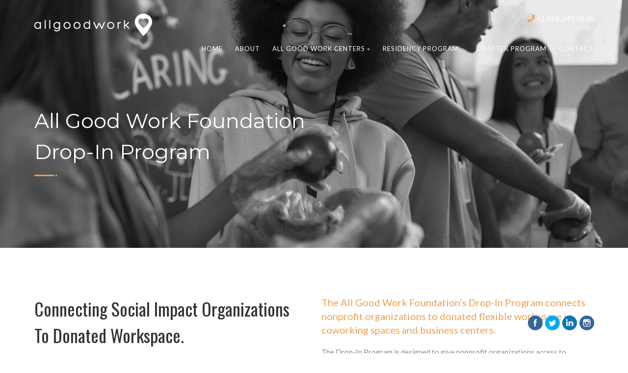

--- FILE ---
content_type: text/html; charset=UTF-8
request_url: https://allgoodwork.org/drop-in-program/
body_size: 29327
content:
<!DOCTYPE html>
<!--// OPEN HTML //-->
<html lang="en-US"
	prefix="og: https://ogp.me/ns#"  class="no-js">

<head>


	<meta http-equiv="Content-Type" content="text/html; charset=utf-8" />
		<!--// SITE META //-->
	<meta charset="UTF-8" />
	<!-- Mobile Specific Metas
    ================================================== -->
						<meta name="viewport" content="width=device-width, user-scalable=no, initial-scale=1.0, minimum-scale=1.0, maximum-scale=1.0">
				<meta name="format-detection" content="telephone=no">
		<!--// PINGBACK & FAVICON //-->
	<link rel="pingback" href="https://allgoodwork.org/xmlrpc.php" />
				<link rel="shortcut icon" href="https://allgoodwork.org/wp-content/uploads/2020/05/AGW-icon-fab.png" />
				<link rel="apple-touch-icon-precomposed" href="https://allgoodwork.org/wp-content/uploads/2020/05/AGW-icon-fab-2.png">
			<link rel="apple-touch-icon-precomposed" sizes="114x114" href="https://allgoodwork.org/wp-content/uploads/2020/05/AGW-icon-fab.png">
			<link rel="apple-touch-icon-precomposed" sizes="72x72" href="https://allgoodwork.org/wp-content/uploads/2020/05/AGW-icon-fab-2.png">
			<link rel="apple-touch-icon-precomposed" sizes="144x144" href="https://allgoodwork.org/wp-content/uploads/2020/05/AGW-icon-fab.png">
			<title>Drop-In Program | All Good Work</title>
                        <script>
                            /* You can add more configuration options to webfontloader by previously defining the WebFontConfig with your options */
                            if ( typeof WebFontConfig === "undefined" ) {
                                WebFontConfig = new Object();
                            }
                            WebFontConfig['google'] = {families: ['Oswald', 'Lato', 'Quicksand']};

                            (function() {
                                var wf = document.createElement( 'script' );
                                wf.src = 'https://ajax.googleapis.com/ajax/libs/webfont/1.5.3/webfont.js';
                                wf.type = 'text/javascript';
                                wf.async = 'true';
                                var s = document.getElementsByTagName( 'script' )[0];
                                s.parentNode.insertBefore( wf, s );
                            })();
                        </script>
                        
<!-- All in One SEO Pack 3.3.3 by Michael Torbert of Semper Fi Web Design[1260,1304] -->
<script type="application/ld+json" class="aioseop-schema">{"@context":"https://schema.org","@graph":[{"@type":"Organization","@id":"https://allgoodwork.org/#organization","url":"https://allgoodwork.org/","name":"All Good Work","sameAs":[]},{"@type":"WebSite","@id":"https://allgoodwork.org/#website","url":"https://allgoodwork.org/","name":"All Good Work","publisher":{"@id":"https://allgoodwork.org/#organization"}},{"@type":"WebPage","@id":"https://allgoodwork.org/drop-in-program/#webpage","url":"https://allgoodwork.org/drop-in-program/","inLanguage":"en-US","name":"Drop-In Program","isPartOf":{"@id":"https://allgoodwork.org/#website"},"datePublished":"2016-07-26T15:54:03+00:00","dateModified":"2020-12-15T16:59:31+00:00"}]}</script>
<link rel="canonical" href="https://allgoodwork.org/drop-in-program/" />
<meta property="og:type" content="article" />
<meta property="og:title" content="Drop-In Program | All Good Work" />
<meta property="og:url" content="https://allgoodwork.org/drop-in-program/" />
<meta property="og:site_name" content="All Good Work" />
<meta property="og:image" content="https://allgoodwork.space/wp-content/plugins/all-in-one-seo-pack/images/default-user-image.png" />
<meta property="article:published_time" content="2016-07-26T15:54:03Z" />
<meta property="article:modified_time" content="2020-12-15T16:59:31Z" />
<meta property="og:image:secure_url" content="https://allgoodwork.space/wp-content/plugins/all-in-one-seo-pack/images/default-user-image.png" />
<meta name="twitter:card" content="summary" />
<meta name="twitter:title" content="Drop-In Program | All Good Work" />
<meta name="twitter:image" content="https://allgoodwork.space/wp-content/plugins/all-in-one-seo-pack/images/default-user-image.png" />
			<script type="text/javascript" >
				window.ga=window.ga||function(){(ga.q=ga.q||[]).push(arguments)};ga.l=+new Date;
				ga('create', 'UA-87047712-1', 'auto');
				// Plugins
				
				ga('send', 'pageview');
			</script>
			<script async src="https://www.google-analytics.com/analytics.js"></script>
			<!-- All in One SEO Pack -->
<link rel='dns-prefetch' href='//allgoodwork.org' />
<link rel='dns-prefetch' href='//www.google.com' />
<link rel='dns-prefetch' href='//s.w.org' />
<link rel="alternate" type="application/rss+xml" title="All Good Work &raquo; Feed" href="https://allgoodwork.org/feed/" />
<link rel="alternate" type="application/rss+xml" title="All Good Work &raquo; Comments Feed" href="https://allgoodwork.org/comments/feed/" />
		<script type="text/javascript">
			window._wpemojiSettings = {"baseUrl":"https:\/\/s.w.org\/images\/core\/emoji\/12.0.0-1\/72x72\/","ext":".png","svgUrl":"https:\/\/s.w.org\/images\/core\/emoji\/12.0.0-1\/svg\/","svgExt":".svg","source":{"concatemoji":"https:\/\/allgoodwork.org\/wp-includes\/js\/wp-emoji-release.min.js?ver=5.4.1"}};
			/*! This file is auto-generated */
			!function(e,a,t){var r,n,o,i,p=a.createElement("canvas"),s=p.getContext&&p.getContext("2d");function c(e,t){var a=String.fromCharCode;s.clearRect(0,0,p.width,p.height),s.fillText(a.apply(this,e),0,0);var r=p.toDataURL();return s.clearRect(0,0,p.width,p.height),s.fillText(a.apply(this,t),0,0),r===p.toDataURL()}function l(e){if(!s||!s.fillText)return!1;switch(s.textBaseline="top",s.font="600 32px Arial",e){case"flag":return!c([127987,65039,8205,9895,65039],[127987,65039,8203,9895,65039])&&(!c([55356,56826,55356,56819],[55356,56826,8203,55356,56819])&&!c([55356,57332,56128,56423,56128,56418,56128,56421,56128,56430,56128,56423,56128,56447],[55356,57332,8203,56128,56423,8203,56128,56418,8203,56128,56421,8203,56128,56430,8203,56128,56423,8203,56128,56447]));case"emoji":return!c([55357,56424,55356,57342,8205,55358,56605,8205,55357,56424,55356,57340],[55357,56424,55356,57342,8203,55358,56605,8203,55357,56424,55356,57340])}return!1}function d(e){var t=a.createElement("script");t.src=e,t.defer=t.type="text/javascript",a.getElementsByTagName("head")[0].appendChild(t)}for(i=Array("flag","emoji"),t.supports={everything:!0,everythingExceptFlag:!0},o=0;o<i.length;o++)t.supports[i[o]]=l(i[o]),t.supports.everything=t.supports.everything&&t.supports[i[o]],"flag"!==i[o]&&(t.supports.everythingExceptFlag=t.supports.everythingExceptFlag&&t.supports[i[o]]);t.supports.everythingExceptFlag=t.supports.everythingExceptFlag&&!t.supports.flag,t.DOMReady=!1,t.readyCallback=function(){t.DOMReady=!0},t.supports.everything||(n=function(){t.readyCallback()},a.addEventListener?(a.addEventListener("DOMContentLoaded",n,!1),e.addEventListener("load",n,!1)):(e.attachEvent("onload",n),a.attachEvent("onreadystatechange",function(){"complete"===a.readyState&&t.readyCallback()})),(r=t.source||{}).concatemoji?d(r.concatemoji):r.wpemoji&&r.twemoji&&(d(r.twemoji),d(r.wpemoji)))}(window,document,window._wpemojiSettings);
		</script>
		<style type="text/css">
img.wp-smiley,
img.emoji {
	display: inline !important;
	border: none !important;
	box-shadow: none !important;
	height: 1em !important;
	width: 1em !important;
	margin: 0 .07em !important;
	vertical-align: -0.1em !important;
	background: none !important;
	padding: 0 !important;
}
</style>
	<link rel='stylesheet' id='wp-block-library-css'  href='https://allgoodwork.org/wp-includes/css/dist/block-library/style.min.css?ver=5.4.1' type='text/css' media='all' />
<link rel='stylesheet' id='wc-block-style-css'  href='https://allgoodwork.org/wp-content/plugins/woocommerce/packages/woocommerce-blocks/build/style.css?ver=2.5.14' type='text/css' media='all' />
<link rel='stylesheet' id='contact-form-7-css'  href='https://allgoodwork.org/wp-content/plugins/contact-form-7/includes/css/styles.css?ver=5.1.9' type='text/css' media='all' />
<link rel='stylesheet' id='rs-plugin-settings-css'  href='https://allgoodwork.org/wp-content/plugins/revslider/public/assets/css/rs6.css?ver=6.2.2' type='text/css' media='all' />
<style id='rs-plugin-settings-inline-css' type='text/css'>
#rs-demo-id {}
</style>
<link rel='stylesheet' id='SFSImainCss-css'  href='https://allgoodwork.org/wp-content/plugins/ultimate-social-media-icons/css/sfsi-style.css?ver=5.4.1' type='text/css' media='all' />
<link rel='stylesheet' id='woocommerce-layout-css'  href='https://allgoodwork.org/wp-content/plugins/woocommerce/assets/css/woocommerce-layout.css?ver=4.0.1' type='text/css' media='all' />
<link rel='stylesheet' id='woocommerce-smallscreen-css'  href='https://allgoodwork.org/wp-content/plugins/woocommerce/assets/css/woocommerce-smallscreen.css?ver=4.0.1' type='text/css' media='only screen and (max-width: 768px)' />
<link rel='stylesheet' id='woocommerce-general-css'  href='https://allgoodwork.org/wp-content/plugins/woocommerce/assets/css/woocommerce.css?ver=4.0.1' type='text/css' media='all' />
<style id='woocommerce-inline-inline-css' type='text/css'>
.woocommerce form .form-row .required { visibility: visible; }
</style>
<link rel='stylesheet' id='charitable-styles-css'  href='https://allgoodwork.org/wp-content/plugins/charitable/assets/css/charitable.min.css?ver=1.6.38' type='text/css' media='all' />
<link rel='stylesheet' id='mc4wp-form-themes-css'  href='https://allgoodwork.org/wp-content/plugins/mailchimp-for-wp/assets/css/form-themes.min.css?ver=4.7.7' type='text/css' media='all' />
<link rel='stylesheet' id='logo-showcase-style-css'  href='https://allgoodwork.org/wp-content/plugins/logo-showcase/css/logo-showcase-wordpress.css?ver=5.4.1' type='text/css' media='all' />
<link rel='stylesheet' id='logo-showcase-owl-css'  href='https://allgoodwork.org/wp-content/plugins/logo-showcase/css/owl.carousel.css?ver=5.4.1' type='text/css' media='all' />
<link rel='stylesheet' id='logo-showcase-owl-theme-css'  href='https://allgoodwork.org/wp-content/plugins/logo-showcase/css/owl.theme.css?ver=5.4.1' type='text/css' media='all' />
<link rel='stylesheet' id='logo-showcase-owl-transitions-css'  href='https://allgoodwork.org/wp-content/plugins/logo-showcase/css/owl.transitions.css?ver=5.4.1' type='text/css' media='all' />
<link rel='stylesheet' id='PI_stt_front-css'  href='https://allgoodwork.org/wp-content/plugins/simple-twitter-tweets/css/stt.min.css?ver=5.4.1' type='text/css' media='all' />
<link rel='stylesheet' id='js_composer_front-css'  href='https://allgoodwork.org/wp-content/plugins/js_composer/assets/css/js_composer.min.css?ver=6.1' type='text/css' media='all' />
<link rel='stylesheet' id='popup-maker-site-css'  href='https://allgoodwork.org/wp-content/plugins/popup-maker/assets/css/pum-site.min.css?ver=1.10.1' type='text/css' media='all' />
<style id='popup-maker-site-inline-css' type='text/css'>
/* Popup Google Fonts */
@import url('//fonts.googleapis.com/css?family=Montserrat:100');

/* Popup Theme 2214: Light Box */
.pum-theme-2214, .pum-theme-lightbox { background-color: rgba( 0, 0, 0, 0.60 ) } 
.pum-theme-2214 .pum-container, .pum-theme-lightbox .pum-container { padding: 18px; border-radius: 1px; border: 1px solid #000000; box-shadow: 0px 0px 30px 0px rgba( 2, 2, 2, 1.00 ); background-color: rgba( 255, 255, 255, 1.00 ) } 
.pum-theme-2214 .pum-title, .pum-theme-lightbox .pum-title { color: #000000; text-align: left; text-shadow: 0px 0px 0px rgba( 2, 2, 2, 0.23 ); font-family: inherit; font-weight: 100; font-size: 32px; line-height: 36px } 
.pum-theme-2214 .pum-content, .pum-theme-lightbox .pum-content { color: #000000; font-family: inherit; font-weight: 100 } 
.pum-theme-2214 .pum-content + .pum-close, .pum-theme-lightbox .pum-content + .pum-close { position: absolute; height: 26px; width: 26px; left: auto; right: -13px; bottom: auto; top: -13px; padding: 0px; color: #ffffff; font-family: Arial; font-weight: 100; font-size: 24px; line-height: 24px; border: 2px solid #ffffff; border-radius: 26px; box-shadow: 0px 0px 15px 1px rgba( 2, 2, 2, 0.75 ); text-shadow: 0px 0px 0px rgba( 0, 0, 0, 0.23 ); background-color: rgba( 0, 0, 0, 1.00 ) } 

/* Popup Theme 2213: Default Theme */
.pum-theme-2213, .pum-theme-default-theme { background-color: rgba( 255, 255, 255, 1.00 ) } 
.pum-theme-2213 .pum-container, .pum-theme-default-theme .pum-container { padding: 18px; border-radius: 0px; border: 1px none #000000; box-shadow: 1px 1px 3px 0px rgba( 2, 2, 2, 0.23 ); background-color: rgba( 249, 249, 249, 1.00 ) } 
.pum-theme-2213 .pum-title, .pum-theme-default-theme .pum-title { color: #000000; text-align: left; text-shadow: 0px 0px 0px rgba( 2, 2, 2, 0.23 ); font-family: inherit; font-weight: 400; font-size: 32px; font-style: normal; line-height: 36px } 
.pum-theme-2213 .pum-content, .pum-theme-default-theme .pum-content { color: #8c8c8c; font-family: inherit; font-weight: 400; font-style: inherit } 
.pum-theme-2213 .pum-content + .pum-close, .pum-theme-default-theme .pum-content + .pum-close { position: absolute; height: auto; width: auto; left: auto; right: 0px; bottom: auto; top: 0px; padding: 8px; color: #ffffff; font-family: inherit; font-weight: 400; font-size: 12px; font-style: inherit; line-height: 36px; border: 1px none #ffffff; border-radius: 0px; box-shadow: 1px 1px 3px 0px rgba( 2, 2, 2, 0.23 ); text-shadow: 0px 0px 0px rgba( 0, 0, 0, 0.23 ); background-color: rgba( 0, 183, 205, 1.00 ) } 

/* Popup Theme 2215: Enterprise Blue */
.pum-theme-2215, .pum-theme-enterprise-blue { background-color: rgba( 0, 0, 0, 0.70 ) } 
.pum-theme-2215 .pum-container, .pum-theme-enterprise-blue .pum-container { padding: 28px; border-radius: 5px; border: 1px none #000000; box-shadow: 0px 10px 25px 4px rgba( 2, 2, 2, 0.50 ); background-color: rgba( 255, 255, 255, 1.00 ) } 
.pum-theme-2215 .pum-title, .pum-theme-enterprise-blue .pum-title { color: #315b7c; text-align: left; text-shadow: 0px 0px 0px rgba( 2, 2, 2, 0.23 ); font-family: inherit; font-weight: 100; font-size: 34px; line-height: 36px } 
.pum-theme-2215 .pum-content, .pum-theme-enterprise-blue .pum-content { color: #2d2d2d; font-family: inherit; font-weight: 100 } 
.pum-theme-2215 .pum-content + .pum-close, .pum-theme-enterprise-blue .pum-content + .pum-close { position: absolute; height: 28px; width: 28px; left: auto; right: 8px; bottom: auto; top: 8px; padding: 4px; color: #ffffff; font-family: Times New Roman; font-weight: 100; font-size: 20px; line-height: 20px; border: 1px none #ffffff; border-radius: 42px; box-shadow: 0px 0px 0px 0px rgba( 2, 2, 2, 0.23 ); text-shadow: 0px 0px 0px rgba( 0, 0, 0, 0.23 ); background-color: rgba( 49, 91, 124, 1.00 ) } 

/* Popup Theme 2216: Hello Box */
.pum-theme-2216, .pum-theme-hello-box { background-color: rgba( 0, 0, 0, 0.75 ) } 
.pum-theme-2216 .pum-container, .pum-theme-hello-box .pum-container { padding: 30px; border-radius: 80px; border: 14px solid #81d742; box-shadow: 0px 0px 0px 0px rgba( 2, 2, 2, 0.00 ); background-color: rgba( 255, 255, 255, 1.00 ) } 
.pum-theme-2216 .pum-title, .pum-theme-hello-box .pum-title { color: #2d2d2d; text-align: left; text-shadow: 0px 0px 0px rgba( 2, 2, 2, 0.23 ); font-family: Montserrat; font-weight: 100; font-size: 32px; line-height: 36px } 
.pum-theme-2216 .pum-content, .pum-theme-hello-box .pum-content { color: #2d2d2d; font-family: inherit; font-weight: 100 } 
.pum-theme-2216 .pum-content + .pum-close, .pum-theme-hello-box .pum-content + .pum-close { position: absolute; height: auto; width: auto; left: auto; right: -30px; bottom: auto; top: -30px; padding: 0px; color: #2d2d2d; font-family: Times New Roman; font-weight: 100; font-size: 32px; line-height: 28px; border: 1px none #ffffff; border-radius: 28px; box-shadow: 0px 0px 0px 0px rgba( 2, 2, 2, 0.23 ); text-shadow: 0px 0px 0px rgba( 0, 0, 0, 0.23 ); background-color: rgba( 255, 255, 255, 1.00 ) } 

/* Popup Theme 2217: Cutting Edge */
.pum-theme-2217, .pum-theme-cutting-edge { background-color: rgba( 0, 0, 0, 0.50 ) } 
.pum-theme-2217 .pum-container, .pum-theme-cutting-edge .pum-container { padding: 18px; border-radius: 0px; border: 1px none #000000; box-shadow: 0px 10px 25px 0px rgba( 2, 2, 2, 0.50 ); background-color: rgba( 30, 115, 190, 1.00 ) } 
.pum-theme-2217 .pum-title, .pum-theme-cutting-edge .pum-title { color: #ffffff; text-align: left; text-shadow: 0px 0px 0px rgba( 2, 2, 2, 0.23 ); font-family: Sans-Serif; font-weight: 100; font-size: 26px; line-height: 28px } 
.pum-theme-2217 .pum-content, .pum-theme-cutting-edge .pum-content { color: #ffffff; font-family: inherit; font-weight: 100 } 
.pum-theme-2217 .pum-content + .pum-close, .pum-theme-cutting-edge .pum-content + .pum-close { position: absolute; height: 24px; width: 24px; left: auto; right: 0px; bottom: auto; top: 0px; padding: 0px; color: #1e73be; font-family: Times New Roman; font-weight: 100; font-size: 32px; line-height: 24px; border: 1px none #ffffff; border-radius: 0px; box-shadow: -1px 1px 1px 0px rgba( 2, 2, 2, 0.10 ); text-shadow: -1px 1px 1px rgba( 0, 0, 0, 0.10 ); background-color: rgba( 238, 238, 34, 1.00 ) } 

/* Popup Theme 2218: Framed Border */
.pum-theme-2218, .pum-theme-framed-border { background-color: rgba( 255, 255, 255, 0.50 ) } 
.pum-theme-2218 .pum-container, .pum-theme-framed-border .pum-container { padding: 18px; border-radius: 0px; border: 20px outset #dd3333; box-shadow: 1px 1px 3px 0px rgba( 2, 2, 2, 0.97 ) inset; background-color: rgba( 255, 251, 239, 1.00 ) } 
.pum-theme-2218 .pum-title, .pum-theme-framed-border .pum-title { color: #000000; text-align: left; text-shadow: 0px 0px 0px rgba( 2, 2, 2, 0.23 ); font-family: inherit; font-weight: 100; font-size: 32px; line-height: 36px } 
.pum-theme-2218 .pum-content, .pum-theme-framed-border .pum-content { color: #2d2d2d; font-family: inherit; font-weight: 100 } 
.pum-theme-2218 .pum-content + .pum-close, .pum-theme-framed-border .pum-content + .pum-close { position: absolute; height: 20px; width: 20px; left: auto; right: -20px; bottom: auto; top: -20px; padding: 0px; color: #ffffff; font-family: Tahoma; font-weight: 700; font-size: 16px; line-height: 18px; border: 1px none #ffffff; border-radius: 0px; box-shadow: 0px 0px 0px 0px rgba( 2, 2, 2, 0.23 ); text-shadow: 0px 0px 0px rgba( 0, 0, 0, 0.23 ); background-color: rgba( 0, 0, 0, 0.55 ) } 

#pum-2263 {z-index: 1999999999}
#pum-2255 {z-index: 1999999999}
#pum-2219 {z-index: 1999999999}

</style>
<link rel='stylesheet' id='bootstrap-css'  href='https://allgoodwork.org/wp-content/themes/born-to-give/assets/css/bootstrap.css?ver=2.5' type='text/css' media='all' />
<link rel='stylesheet' id='line-icons-css'  href='https://allgoodwork.org/wp-content/themes/born-to-give/assets/css/line-icons.css?ver=2.5' type='text/css' media='all' />
<link rel='stylesheet' id='font-awesome-css'  href='https://allgoodwork.org/wp-content/themes/born-to-give/assets/css/font-awesome.css?ver=2.5' type='text/css' media='all' />
<link rel='stylesheet' id='animations-css'  href='https://allgoodwork.org/wp-content/themes/born-to-give/assets/css/animations.css?ver=2.5' type='text/css' media='all' />
<link rel='stylesheet' id='bootstrap_theme-css'  href='https://allgoodwork.org/wp-content/themes/born-to-give/assets/css/bootstrap-theme.css?ver=2.5' type='text/css' media='all' />
<link rel='stylesheet' id='borntogive_main-css'  href='https://allgoodwork.org/wp-content/themes/born-to-give/style.css?ver=2.5' type='text/css' media='all' />
<link rel='stylesheet' id='magnific_popup-css'  href='https://allgoodwork.org/wp-content/themes/born-to-give/assets/vendor/magnific/magnific-popup.css?ver=2.5' type='text/css' media='all' />
<link rel='stylesheet' id='owl-carousel1-css'  href='https://allgoodwork.org/wp-content/themes/born-to-give/assets/vendor/owl-carousel/css/owl.carousel.css?ver=2.5' type='text/css' media='all' />
<link rel='stylesheet' id='owl-carousel2-css'  href='https://allgoodwork.org/wp-content/themes/born-to-give/assets/vendor/owl-carousel/css/owl.theme.css?ver=2.5' type='text/css' media='all' />
<link rel='stylesheet' id='borntogive_fullcalendar-css'  href='https://allgoodwork.org/wp-content/themes/born-to-give/assets/vendor/fullcalendar/fullcalendar.css?ver=2.5' type='text/css' media='all' />
<link rel='stylesheet' id='borntogive_fullcalendar_print-css'  href='https://allgoodwork.org/wp-content/themes/born-to-give/assets/vendor/fullcalendar/fullcalendar.print.css?ver=2.5' type='text/css' media='print' />
<script type='text/javascript' src='https://allgoodwork.org/wp-content/plugins/charitable/assets/js/libraries/js-cookie.min.js?ver=2.1.4'></script>
<script type='text/javascript'>
/* <![CDATA[ */
var CHARITABLE_SESSION = {"ajaxurl":"https:\/\/allgoodwork.org\/wp-admin\/admin-ajax.php","id":"","cookie_name":"charitable_session","expiration":"86400","expiration_variant":"82800","secure":"","cookie_path":"\/","cookie_domain":"","generated_id":"5268a0c94b395eded50c67a0a1964e0d","disable_cookie":""};
/* ]]> */
</script>
<script type='text/javascript' src='https://allgoodwork.org/wp-content/plugins/charitable/assets/js/charitable-session.min.js?ver=1.6.38'></script>
<script type='text/javascript' src='https://allgoodwork.org/wp-includes/js/jquery/jquery.js?ver=1.12.4-wp'></script>
<script type='text/javascript' src='https://allgoodwork.org/wp-includes/js/jquery/jquery-migrate.min.js?ver=1.4.1'></script>
<script type='text/javascript' src='https://allgoodwork.org/wp-content/plugins/revslider/public/assets/js/rbtools.min.js?ver=6.0'></script>
<script type='text/javascript' src='https://allgoodwork.org/wp-content/plugins/revslider/public/assets/js/rs6.min.js?ver=6.2.2'></script>
<script type='text/javascript' src='https://allgoodwork.org/wp-content/plugins/woocommerce/assets/js/jquery-blockui/jquery.blockUI.min.js?ver=2.70'></script>
<script type='text/javascript'>
/* <![CDATA[ */
var wc_add_to_cart_params = {"ajax_url":"\/wp-admin\/admin-ajax.php","wc_ajax_url":"\/?wc-ajax=%%endpoint%%","i18n_view_cart":"View cart","cart_url":"https:\/\/allgoodwork.org","is_cart":"","cart_redirect_after_add":"no"};
/* ]]> */
</script>
<script type='text/javascript' src='https://allgoodwork.org/wp-content/plugins/woocommerce/assets/js/frontend/add-to-cart.min.js?ver=4.0.1'></script>
<script type='text/javascript' src='https://allgoodwork.org/wp-content/plugins/js_composer/assets/js/vendors/woocommerce-add-to-cart.js?ver=6.1'></script>
<script type='text/javascript' src='https://allgoodwork.org/wp-content/themes/born-to-give/assets/vendor/fullcalendar/lib/moment.min.js?ver=2.5'></script>
<link rel='https://api.w.org/' href='https://allgoodwork.org/wp-json/' />
<link rel="EditURI" type="application/rsd+xml" title="RSD" href="https://allgoodwork.org/xmlrpc.php?rsd" />
<link rel="wlwmanifest" type="application/wlwmanifest+xml" href="https://allgoodwork.org/wp-includes/wlwmanifest.xml" /> 
<meta name="generator" content="WordPress 5.4.1" />
<meta name="generator" content="WooCommerce 4.0.1" />
<link rel='shortlink' href='https://allgoodwork.org/?p=813' />
<link rel="alternate" type="application/json+oembed" href="https://allgoodwork.org/wp-json/oembed/1.0/embed?url=https%3A%2F%2Fallgoodwork.org%2Fdrop-in-program%2F" />
<link rel="alternate" type="text/xml+oembed" href="https://allgoodwork.org/wp-json/oembed/1.0/embed?url=https%3A%2F%2Fallgoodwork.org%2Fdrop-in-program%2F&#038;format=xml" />
<meta name="follow.[base64]" content="Yrn4cLteUWpYTEjDGqwR"/><style type="text/css">
a, .text-primary, .btn-primary .badge, .btn-link,a.list-group-item.active > .badge,.nav-pills > .active > a > .badge, p.drop-caps:first-letter, .accent-color, .nav-np .next:hover, .nav-np .prev:hover, .basic-link, .pagination > li > a:hover,.pagination > li > span:hover,.pagination > li > a:focus,.pagination > li > span:focus, .icon-box-inline span, .pricing-column h3, .post .post-title a:hover, a, .post-actions .comment-count a:hover, .pricing-column .features a:hover, a:hover, .list-group-item a:hover, .icon-box.ibox-plain .ibox-icon i,.icon-box.ibox-plain .ibox-icon img, .icon-box.ibox-border .ibox-icon i,.icon-box.ibox-border .ibox-icon img, address strong, ul.checks > li > i, ul.angles > li > i, ul.carets > li > i, ul.chevrons > li > i, ul.icon > li > i, .widget li .meta-data a:hover, .sort-source li.active a, #menu-toggle:hover, .site-footer .footer_widget a:hover, .megamenu-sub-title i, .dd-menu .megamenu-container ul li a:hover, .fact-ico, .widget_categories ul li a:hover, .widget_archive ul li a:hover, .widget_recent_entries ul li a:hover, .widget_recent_entries ul li a:hover, .widget_recent_comments ul li a:hover, .widget_links ul li a:hover, .widget_meta ul li a:hover, .widget.recent_posts ul li h5 a:hover, .testimonial-block blockquote:before, .testimonial-info strong, .header-style2 .dd-menu > li:hover > a, .header-style3 .dd-menu > li:hover > a, .widget_links ul li.active a, .causes-list-item h4 a, .urgent-cause .post-title a, .site-footer .sp-links:hover strong, .header-info-col i, .flex-caption-cause h3 a, .dd-menu > li > a > i, .cause-target, .owl-carousel .blog-grid-item h3 a:hover, .sticky .dd-menu > li:hover > a > i, .header-style2 .dd-menu > li:hover > a > i, .header-style3 .dd-menu > li:hover > a > i, .goal-amount, .widget a:hover{
	color:#f19f51;
}
p.drop-caps.secondary:first-letter, .accent-bg, .btn-primary,
.btn-primary.disabled,
.btn-primary[disabled],
fieldset[disabled] .btn-primary,
.btn-primary.disabled:hover,
.btn-primary[disabled]:hover,
fieldset[disabled] .btn-primary:hover,
.btn-primary.disabled:focus,
.btn-primary[disabled]:focus,
fieldset[disabled] .btn-primary:focus,
.btn-primary.disabled:active,
.btn-primary[disabled]:active,
fieldset[disabled] .btn-primary:active,
.btn-primary.disabled.active,
.btn-primary[disabled].active,
fieldset[disabled] .btn-primary.active,
.dropdown-menu > .active > a,
.dropdown-menu > .active > a:hover,
.dropdown-menu > .active > a:focus,
.nav-pills > li.active > a,
.nav-pills > li.active > a:hover,
.nav-pills > li.active > a:focus,
.pagination > .active > a,
.pagination > .active > span,
.pagination > .active > a:hover,
.pagination > .active > span:hover,
.pagination > .active > a:focus,
.pagination > .active > span:focus,
.label-primary,
.progress-bar-primary,
a.list-group-item.active,
a.list-group-item.active:hover,
a.list-group-item.active:focus,
.panel-primary > .panel-heading, .carousel-indicators .active, .flex-control-nav a:hover, .flex-control-nav a.flex-active, .media-box .media-box-wrapper, .icon-box.icon-box-style1:hover .ico, .owl-theme .owl-page.active span, .owl-theme .owl-controls.clickable .owl-page:hover span, .ibox-effect.ibox-dark .ibox-icon i:hover,.ibox-effect.ibox-dark:hover .ibox-icon i,.ibox-border.ibox-effect.ibox-dark .ibox-icon i:after, .icon-box .ibox-icon i,.icon-box .ibox-icon img, .icon-box .ibox-icon i,.icon-box .ibox-icon img, .icon-box.ibox-dark.ibox-outline:hover .ibox-icon i, .pricing-column.highlight h3, #back-to-top:hover, .widget_donations, .fblock-image-overlay, .overlay-accent, .tagcloud a:hover, .nav-tabs > li.active > a, .nav-tabs > li.active > a:hover, .nav-tabs > li.active > a:focus, .accordion-heading .accordion-toggle.active, .predefined-amount li label.selected, .donation-choice-breaker, .event-date, .featured-links, hr.sm, hr.sm:before, hr.sm:after, .gallery-updates, .block-title:before, .block-title:after, .widgettitle:before, .widgettitle:after, .widget-title:before, .widget-title:after, .vc_custom_heading:before, .vc_custom_heading:after, .social-share-bar .share-buttons-tc li a, .charitable-submit-field .button, .charitable-login-form .button-primary, .donation-summary{
  background-color: #f19f51;
}
.donate-button, .woocommerce a.button.alt:hover, .woocommerce button.button.alt:hover, .woocommerce input.button.alt:hover, .woocommerce #respond input#submit.alt:hover, .woocommerce #content input.button.alt:hover, .woocommerce-page a.button.alt:hover, .woocommerce-page button.button.alt:hover, .woocommerce-page input.button.alt:hover, .woocommerce-page #respond input#submit.alt:hover, .woocommerce-page #content input.button.alt:hover, .woocommerce a.button.alt:active, .woocommerce button.button.alt:active, .woocommerce input.button.alt:active, .woocommerce #respond input#submit.alt:active, .woocommerce #content input.button.alt:active, .woocommerce-page a.button.alt:active, .woocommerce-page button.button.alt:active, .woocommerce-page input.button.alt:active, .woocommerce-page #respond input#submit.alt:active, .woocommerce-page #content input.button.alt:active, .wpcf7-form .wpcf7-submit, #charitable-donation-form .donation-amounts .donation-amount.selected, a.featured-link:hover{
  background-color: #f19f51!important;
}
p.demo_store, .woocommerce a.button.alt, .woocommerce button.button.alt, .woocommerce input.button.alt, .woocommerce #respond input#submit.alt, .woocommerce #content input.button.alt, .woocommerce-page a.button.alt, .woocommerce-page button.button.alt, .woocommerce-page input.button.alt, .woocommerce-page #respond input#submit.alt, .woocommerce-page #content input.button.alt, .woocommerce span.onsale, .woocommerce-page span.onsale, .wpcf7-form .wpcf7-submit, .woocommerce .widget_price_filter .ui-slider .ui-slider-handle, .woocommerce-page .widget_price_filter .ui-slider .ui-slider-handle, .woocommerce .widget_layered_nav ul li.chosen a, .woocommerce-page .widget_layered_nav ul li.chosen a, #charitable_field_recipient .charitable-recipient-type.selected{
  background: #f19f51;
}
.btn-primary:hover,
.btn-primary:focus,
.btn-primary:active,
.btn-primary.active,
.open .dropdown-toggle.btn-primary{
  background: #f19f51;
  opacity:.9
}
.nav .open > a,
.nav .open > a:hover,
.nav .open > a:focus,
.pagination > .active > a,
.pagination > .active > span,
.pagination > .active > a:hover,
.pagination > .active > span:hover,
.pagination > .active > a:focus,
.pagination > .active > span:focus,
a.thumbnail:hover,
a.thumbnail:focus,
a.thumbnail.active,
a.list-group-item.active,
a.list-group-item.active:hover,
a.list-group-item.active:focus,
.panel-primary,
.panel-primary > .panel-heading, .btn-primary.btn-transparent, .icon-box.icon-box-style1 .ico, .icon-box-inline span, .icon-box.ibox-border .ibox-icon, .icon-box.ibox-outline .ibox-icon, .icon-box.ibox-dark.ibox-outline:hover .ibox-icon, .nav-tabs > li.active > a, .nav-tabs > li.active > a:hover, .nav-tabs > li.active > a:focus, .predefined-amount li label.selected, .event-ticket-left .ticket-handle, #charitable-donation-form .donation-amounts .donation-amount.selected, #charitable_field_recipient .charitable-recipient-type:hover, #charitable_field_recipient .charitable-recipient-type.selected{
	border-color:#f19f51;
}
.panel-primary > .panel-heading + .panel-collapse .panel-body, .widget_special_events .event-item, .dd-menu > li ul, .woocommerce .woocommerce-info, .woocommerce-page .woocommerce-info, .woocommerce .woocommerce-message, .woocommerce-page .woocommerce-message{
	border-top-color:#f19f51;
}
.panel-primary > .panel-footer + .panel-collapse .panel-body{
	border-bottom-color:#f19f51;
}
.dd-menu > ul > li > ul li:hover{
	border-left-color:#f19f51;
}
.ibox-border.ibox-effect.ibox-dark .ibox-icon i:hover,.ibox-border.ibox-effect.ibox-dark:hover .ibox-icon i {
	box-shadow:0 0 0 1px #f19f51;
}
.ibox-effect.ibox-dark .ibox-icon i:after {
	box-shadow:0 0 0 2px #f19f51;
}
@media only screen and (max-width: 992px) {
	.dd-menu > li:hover > a, .dd-menu > li:hover > a > i{
		color:#f19f51;
	}
}@media (min-width:1200px){.container{width:1170px;}}
		body.boxed .body, body.boxed .vc_row-no-padding{max-width:1200px!important;}
		@media (min-width: 1200px) {body.boxed .site-header{width:1200px;margin-left:-600px;}}.content{min-height:400px}.page-banner{min-height:300px}.page-banner .block-title:before, .page-banner .block-title:after{display:block;}.page-banner .block-title{margin-bottom:40px;}.campaign-progress-wrap{display:block!important}.page-banner .block-title:before, .page-banner .block-title:after{background:;}.header-style1 .header-info-col, .header-style1 .search-module-trigger, .header-style1 .cart-module-trigger, .header-style2 .search-module-trigger, .header-style2 .cart-module-trigger{margin-top:12px;}.dd-menu{top:73px;}
/*========== User Custom CSS Styles ==========*/
#header{
margin: 0 auto;
}</style>
<style id="charitable-highlight-colour-styles">.campaign-raised .amount,.campaign-figures .amount,.donors-count,.time-left,.charitable-form-field a:not(.button),.charitable-form-fields .charitable-fieldset a:not(.button),.charitable-notice,.charitable-notice .errors a { color:#f89d35; }.campaign-progress-bar .bar,.donate-button,.charitable-donation-form .donation-amount.selected,.charitable-donation-amount-form .donation-amount.selected { background-color:#f89d35; }.charitable-donation-form .donation-amount.selected,.charitable-donation-amount-form .donation-amount.selected,.charitable-notice,.charitable-drag-drop-images li:hover a.remove-image,.supports-drag-drop .charitable-drag-drop-dropzone.drag-over { border-color:#f89d35; }</style>	<noscript><style>.woocommerce-product-gallery{ opacity: 1 !important; }</style></noscript>
	<style type="text/css">.recentcomments a{display:inline !important;padding:0 !important;margin:0 !important;}</style><meta name="generator" content="Powered by WPBakery Page Builder - drag and drop page builder for WordPress."/>
<meta name="generator" content="Powered by Slider Revolution 6.2.2 - responsive, Mobile-Friendly Slider Plugin for WordPress with comfortable drag and drop interface." />
<script type="text/javascript">function setREVStartSize(e){			
			try {								
				var pw = document.getElementById(e.c).parentNode.offsetWidth,
					newh;
				pw = pw===0 || isNaN(pw) ? window.innerWidth : pw;
				e.tabw = e.tabw===undefined ? 0 : parseInt(e.tabw);
				e.thumbw = e.thumbw===undefined ? 0 : parseInt(e.thumbw);
				e.tabh = e.tabh===undefined ? 0 : parseInt(e.tabh);
				e.thumbh = e.thumbh===undefined ? 0 : parseInt(e.thumbh);
				e.tabhide = e.tabhide===undefined ? 0 : parseInt(e.tabhide);
				e.thumbhide = e.thumbhide===undefined ? 0 : parseInt(e.thumbhide);
				e.mh = e.mh===undefined || e.mh=="" || e.mh==="auto" ? 0 : parseInt(e.mh,0);		
				if(e.layout==="fullscreen" || e.l==="fullscreen") 						
					newh = Math.max(e.mh,window.innerHeight);				
				else{					
					e.gw = Array.isArray(e.gw) ? e.gw : [e.gw];
					for (var i in e.rl) if (e.gw[i]===undefined || e.gw[i]===0) e.gw[i] = e.gw[i-1];					
					e.gh = e.el===undefined || e.el==="" || (Array.isArray(e.el) && e.el.length==0)? e.gh : e.el;
					e.gh = Array.isArray(e.gh) ? e.gh : [e.gh];
					for (var i in e.rl) if (e.gh[i]===undefined || e.gh[i]===0) e.gh[i] = e.gh[i-1];
										
					var nl = new Array(e.rl.length),
						ix = 0,						
						sl;					
					e.tabw = e.tabhide>=pw ? 0 : e.tabw;
					e.thumbw = e.thumbhide>=pw ? 0 : e.thumbw;
					e.tabh = e.tabhide>=pw ? 0 : e.tabh;
					e.thumbh = e.thumbhide>=pw ? 0 : e.thumbh;					
					for (var i in e.rl) nl[i] = e.rl[i]<window.innerWidth ? 0 : e.rl[i];
					sl = nl[0];									
					for (var i in nl) if (sl>nl[i] && nl[i]>0) { sl = nl[i]; ix=i;}															
					var m = pw>(e.gw[ix]+e.tabw+e.thumbw) ? 1 : (pw-(e.tabw+e.thumbw)) / (e.gw[ix]);					

					newh =  (e.type==="carousel" && e.justify==="true" ? e.gh[ix] : (e.gh[ix] * m)) + (e.tabh + e.thumbh);
				}			
				
				if(window.rs_init_css===undefined) window.rs_init_css = document.head.appendChild(document.createElement("style"));					
				document.getElementById(e.c).height = newh;
				window.rs_init_css.innerHTML += "#"+e.c+"_wrapper { height: "+newh+"px }";				
			} catch(e){
				console.log("Failure at Presize of Slider:" + e)
			}					   
		  };</script>
		<style type="text/css" id="wp-custom-css">
			.margin-bottom-0{
	margin-bottom:0px;
	padding-bottom:0px;
}
.border-box{
	border-right: 1px solid #e6e6e6;
  text-align: left;
  padding: 30px 20px;
	height:127px;
}

@media only screen and (max-width: 767px){
.page-banner-text {
	text-align: left;
	left:3%;}
.page-banner-text .block-title:before {
    left: 3%;
    margin-left: -20px;
}
}		</style>
		<style type="text/css" title="dynamic-css" class="options-output">.content{padding-top:60px;padding-bottom:60px;}.header-style1 .header-info-col{opacity: 1;visibility: visible;-webkit-transition: opacity 0.24s ease-in-out;-moz-transition: opacity 0.24s ease-in-out;transition: opacity 0.24s ease-in-out;}.wf-loading .header-style1 .header-info-col,{opacity: 0;}.ie.wf-loading .header-style1 .header-info-col,{visibility: hidden;}.page-banner{background-color:#404040;}.page-banner h1, .page-banner-text{opacity: 1;visibility: visible;-webkit-transition: opacity 0.24s ease-in-out;-moz-transition: opacity 0.24s ease-in-out;transition: opacity 0.24s ease-in-out;}.wf-loading .page-banner h1, .page-banner-text,{opacity: 0;}.ie.wf-loading .page-banner h1, .page-banner-text,{visibility: hidden;}.site-logo{padding-top:23px;padding-right:0;padding-bottom:20px;padding-left:0;}.header-style1 .dd-menu > li, .header-style2 .dd-menu > li{margin-top:12px;margin-right:0;margin-bottom:0;margin-left:25px;}.dd-menu > li > a{opacity: 1;visibility: visible;-webkit-transition: opacity 0.24s ease-in-out;-moz-transition: opacity 0.24s ease-in-out;transition: opacity 0.24s ease-in-out;}.wf-loading .dd-menu > li > a,{opacity: 0;}.ie.wf-loading .dd-menu > li > a,{visibility: hidden;}.dd-menu > li > ul > li > a, .dd-menu > li > ul > li > ul > li > a, .dd-menu > li > ul > li > ul > li > ul > li > a{padding-top:12px;padding-right:20px;padding-bottom:12px;padding-left:20px;}.dd-menu > li > ul > li > a, .dd-menu > li > ul > li > ul > li > a, .dd-menu > li > ul > li > ul > li > ul > li > a{opacity: 1;visibility: visible;-webkit-transition: opacity 0.24s ease-in-out;-moz-transition: opacity 0.24s ease-in-out;transition: opacity 0.24s ease-in-out;}.wf-loading .dd-menu > li > ul > li > a, .dd-menu > li > ul > li > ul > li > a, .dd-menu > li > ul > li > ul > li > ul > li > a,{opacity: 0;}.ie.wf-loading .dd-menu > li > ul > li > a, .dd-menu > li > ul > li > ul > li > a, .dd-menu > li > ul > li > ul > li > ul > li > a,{visibility: hidden;}.dd-menu .megamenu-container .megamenu-sub-title, .dd-menu .megamenu-container .widgettitle, .dd-menu .megamenu-container .widget-title{opacity: 1;visibility: visible;-webkit-transition: opacity 0.24s ease-in-out;-moz-transition: opacity 0.24s ease-in-out;transition: opacity 0.24s ease-in-out;}.wf-loading .dd-menu .megamenu-container .megamenu-sub-title, .dd-menu .megamenu-container .widgettitle, .dd-menu .megamenu-container .widget-title,{opacity: 0;}.ie.wf-loading .dd-menu .megamenu-container .megamenu-sub-title, .dd-menu .megamenu-container .widgettitle, .dd-menu .megamenu-container .widget-title,{visibility: hidden;}.dd-menu .megamenu-container{opacity: 1;visibility: visible;-webkit-transition: opacity 0.24s ease-in-out;-moz-transition: opacity 0.24s ease-in-out;transition: opacity 0.24s ease-in-out;}.wf-loading .dd-menu .megamenu-container,{opacity: 0;}.ie.wf-loading .dd-menu .megamenu-container,{visibility: hidden;}#menu-toggle{line-height:50px;font-size:24px;opacity: 1;visibility: visible;-webkit-transition: opacity 0.24s ease-in-out;-moz-transition: opacity 0.24s ease-in-out;transition: opacity 0.24s ease-in-out;}.wf-loading #menu-toggle,{opacity: 0;}.ie.wf-loading #menu-toggle,{visibility: hidden;}#menu-toggle{margin-top:12px;margin-right:0;margin-bottom:0;margin-left:25px;}.site-footer{padding-top:70px;padding-bottom:70px;}.footer_widget h4.widgettitle, .footer_widget h4.widget-title{opacity: 1;visibility: visible;-webkit-transition: opacity 0.24s ease-in-out;-moz-transition: opacity 0.24s ease-in-out;transition: opacity 0.24s ease-in-out;}.wf-loading .footer_widget h4.widgettitle, .footer_widget h4.widget-title,{opacity: 0;}.ie.wf-loading .footer_widget h4.widgettitle, .footer_widget h4.widget-title,{visibility: hidden;}.site-footer .footer_widget{opacity: 1;visibility: visible;-webkit-transition: opacity 0.24s ease-in-out;-moz-transition: opacity 0.24s ease-in-out;transition: opacity 0.24s ease-in-out;}.wf-loading .site-footer .footer_widget,{opacity: 0;}.ie.wf-loading .site-footer .footer_widget,{visibility: hidden;}.site-footer-bottom{padding-top:20px;padding-bottom:20px;}.site-footer-bottom{opacity: 1;visibility: visible;-webkit-transition: opacity 0.24s ease-in-out;-moz-transition: opacity 0.24s ease-in-out;transition: opacity 0.24s ease-in-out;}.wf-loading .site-footer-bottom,{opacity: 0;}.ie.wf-loading .site-footer-bottom,{visibility: hidden;}.social-share-bar .share-title{line-height:30px;opacity: 1;visibility: visible;-webkit-transition: opacity 0.24s ease-in-out;-moz-transition: opacity 0.24s ease-in-out;transition: opacity 0.24s ease-in-out;}.wf-loading .social-share-bar .share-title,{opacity: 0;}.ie.wf-loading .social-share-bar .share-title,{visibility: hidden;}.social-share-bar li a{height:30px;width:30px;}.social-share-bar li a{line-height:30px;font-size:14px;opacity: 1;visibility: visible;-webkit-transition: opacity 0.24s ease-in-out;-moz-transition: opacity 0.24s ease-in-out;transition: opacity 0.24s ease-in-out;}.wf-loading .social-share-bar li a,{opacity: 0;}.ie.wf-loading .social-share-bar li a,{visibility: hidden;}h1,h2,h3,h4,h5,h6, .featured-link strong, .featured-text strong{font-family:Oswald;opacity: 1;visibility: visible;-webkit-transition: opacity 0.24s ease-in-out;-moz-transition: opacity 0.24s ease-in-out;transition: opacity 0.24s ease-in-out;}.wf-loading h1,h2,h3,h4,h5,h6, .featured-link strong, .featured-text strong,{opacity: 0;}.ie.wf-loading h1,h2,h3,h4,h5,h6, .featured-link strong, .featured-text strong,{visibility: hidden;}body, .widget h5{font-family:Lato;opacity: 1;visibility: visible;-webkit-transition: opacity 0.24s ease-in-out;-moz-transition: opacity 0.24s ease-in-out;transition: opacity 0.24s ease-in-out;}.wf-loading body, .widget h5,{opacity: 0;}.ie.wf-loading body, .widget h5,{visibility: hidden;}.event-date{font-family:Quicksand;opacity: 1;visibility: visible;-webkit-transition: opacity 0.24s ease-in-out;-moz-transition: opacity 0.24s ease-in-out;transition: opacity 0.24s ease-in-out;}.wf-loading .event-date,{opacity: 0;}.ie.wf-loading .event-date,{visibility: hidden;}body{opacity: 1;visibility: visible;-webkit-transition: opacity 0.24s ease-in-out;-moz-transition: opacity 0.24s ease-in-out;transition: opacity 0.24s ease-in-out;}.wf-loading body,{opacity: 0;}.ie.wf-loading body,{visibility: hidden;}h1{opacity: 1;visibility: visible;-webkit-transition: opacity 0.24s ease-in-out;-moz-transition: opacity 0.24s ease-in-out;transition: opacity 0.24s ease-in-out;}.wf-loading h1,{opacity: 0;}.ie.wf-loading h1,{visibility: hidden;}h2{opacity: 1;visibility: visible;-webkit-transition: opacity 0.24s ease-in-out;-moz-transition: opacity 0.24s ease-in-out;transition: opacity 0.24s ease-in-out;}.wf-loading h2,{opacity: 0;}.ie.wf-loading h2,{visibility: hidden;}h3{opacity: 1;visibility: visible;-webkit-transition: opacity 0.24s ease-in-out;-moz-transition: opacity 0.24s ease-in-out;transition: opacity 0.24s ease-in-out;}.wf-loading h3,{opacity: 0;}.ie.wf-loading h3,{visibility: hidden;}h4{opacity: 1;visibility: visible;-webkit-transition: opacity 0.24s ease-in-out;-moz-transition: opacity 0.24s ease-in-out;transition: opacity 0.24s ease-in-out;}.wf-loading h4,{opacity: 0;}.ie.wf-loading h4,{visibility: hidden;}h5{opacity: 1;visibility: visible;-webkit-transition: opacity 0.24s ease-in-out;-moz-transition: opacity 0.24s ease-in-out;transition: opacity 0.24s ease-in-out;}.wf-loading h5,{opacity: 0;}.ie.wf-loading h5,{visibility: hidden;}h6{opacity: 1;visibility: visible;-webkit-transition: opacity 0.24s ease-in-out;-moz-transition: opacity 0.24s ease-in-out;transition: opacity 0.24s ease-in-out;}.wf-loading h6,{opacity: 0;}.ie.wf-loading h6,{visibility: hidden;}</style><style type="text/css" data-type="vc_shortcodes-custom-css">.vc_custom_1605770037406{background-image: url(https://allgoodwork.space/wp-content/uploads/2020/11/bg-agw-scaled.jpg?id=2492) !important;background-position: center !important;background-repeat: no-repeat !important;background-size: cover !important;}.vc_custom_1606142919200{background-image: url(https://allgoodwork.space/wp-content/uploads/2020/11/pexels-photo-776615.jpeg?id=2530) !important;background-position: center;background-repeat: no-repeat !important;background-size: cover !important;}.vc_custom_1606142761619{background-image: url(https://allgoodwork.space/wp-content/uploads/2020/11/pexels-photo-5922679.jpeg?id=2529) !important;background-position: center;background-repeat: no-repeat !important;background-size: cover !important;}.vc_custom_1605735505254{background-color: #f2f2f2 !important;}.vc_custom_1476266174739{padding-top: 40px !important;padding-right: 40px !important;padding-bottom: 40px !important;padding-left: 40px !important;background-color: rgba(0,0,0,0.5) !important;*background-color: rgb(0,0,0) !important;}.vc_custom_1476266174739{padding-top: 40px !important;padding-right: 40px !important;padding-bottom: 40px !important;padding-left: 40px !important;background-color: rgba(0,0,0,0.5) !important;*background-color: rgb(0,0,0) !important;}</style><noscript><style> .wpb_animate_when_almost_visible { opacity: 1; }</style></noscript></head>
<!--// CLOSE HEAD //-->

<body class="page-template-default page page-id-813  header-style1 theme-born-to-give woocommerce-no-js wpb-js-composer js-comp-ver-6.1 vc_responsive">
	<style type="text/css">.hero-area{display:none;}.social-share-bar{display:none;}.page-banner h1, .page-banner-text{display:block;}.content{padding-top:0px;}body.boxed{}
		.content{}</style>	<div class="body">
		<div class="site-header-wrapper">
    <!-- Site Header -->
    <header class="site-header">
        <div class="container">
            <div class="site-logo">
                                    <a href="https://allgoodwork.org/" class="default-logo"><img src="https://allgoodwork.org/wp-content/uploads/2020/04/logo2.png" alt="All Good Work"></a>
                    <a href="https://allgoodwork.org/" class="default-retina-logo"><img src="https://allgoodwork.org/wp-content/uploads/2020/04/sticky-AGW-white-logo@2x.png" alt="All Good Work" width="199" height="30"></a>
                    <a href="https://allgoodwork.org/" class="sticky-logo"><img src="https://allgoodwork.org/wp-content/uploads/2020/04/AWS-sticky-logo2.png" alt="All Good Work"></a>
                    <a href="https://allgoodwork.org/" class="sticky-retina-logo"><img src="https://allgoodwork.org/wp-content/uploads/2020/04/sticky-AGW-logo@2x.png" alt="All Good Work" width="199" height="30"></a>
                            </div>
            <a href="#" class="visible-sm visible-xs" id="menu-toggle"><i class="fa fa-bars"></i></a>
                            <div class="header-info-col"><i class="fa fa-phone"></i> +1 866.249.3636</div>                                    <ul id="menu-primary-menu" class="sf-menu dd-menu pull-right"><li  class="menu-item-1347 menu-item menu-item-type-post_type menu-item-object-page menu-item-home "><a href="https://allgoodwork.org/">Home<span class="nav-line"></span></a><li  class="menu-item-1349 menu-item menu-item-type-post_type menu-item-object-page "><a href="https://allgoodwork.org/about-us/">About<span class="nav-line"></span></a><li  class="menu-item-2676 menu-item menu-item-type-post_type menu-item-object-page menu-item-has-children "><a href="https://allgoodwork.org/all-good-work-center/">All Good Work Centers<span class="nav-line"></span></a>
<ul class="sub-menu">
	<li  class="menu-item-2679 menu-item menu-item-type-post_type menu-item-object-page menu-item-has-children "><a href="https://allgoodwork.org/all-good-work-center-brooklyn/">All Good Work Center – Brooklyn</a>
	<ul class="sub-menu">
		<li  class="menu-item-2681 menu-item menu-item-type-post_type menu-item-object-page "><a href="https://allgoodwork.org/agwc-application/">AGWC @ Orchard Application</a>	</ul>
	<li  class="menu-item-2652 menu-item menu-item-type-post_type menu-item-object-page menu-item-has-children "><a href="https://allgoodwork.org/all-good-work-center-queens/">All Good Work Center- Queens</a>
	<ul class="sub-menu">
		<li  class="menu-item-2654 menu-item menu-item-type-post_type menu-item-object-page "><a href="https://allgoodwork.org/all-good-work-center-queens/">Overview</a>		<li  class="menu-item-2653 menu-item menu-item-type-post_type menu-item-object-page "><a href="https://allgoodwork.org/agwc-application/">AGWC @ Gaseteria Application</a>	</ul>
</ul>
<li  class="menu-item-2614 menu-item menu-item-type-post_type menu-item-object-page menu-item-has-children "><a href="https://allgoodwork.org/residency-program/">Residency Program<span class="nav-line"></span></a>
<ul class="sub-menu">
	<li  class="menu-item-2616 menu-item menu-item-type-post_type menu-item-object-page "><a href="https://allgoodwork.org/residency-program/">Overview</a>	<li  class="menu-item-2048 menu-item menu-item-type-post_type menu-item-object-page "><a href="https://allgoodwork.org/hosts/">Hosts</a>	<li  class="menu-item-1355 menu-item menu-item-type-post_type menu-item-object-page "><a href="https://allgoodwork.org/residents/">Residents</a></ul>
<li  class="menu-item-2606 menu-item menu-item-type-post_type menu-item-object-page "><a href="https://allgoodwork.org/chapter-program/">Chapter Program<span class="nav-line"></span></a><li  class="menu-item-1358 menu-item menu-item-type-post_type menu-item-object-page "><a href="https://allgoodwork.org/contact-us/">Contact<span class="nav-line"></span></a></ul>        </div>
    </header>
</div><div class="hero-area">
	<div class="page-banner parallax" style="background-image:url(https://allgoodwork.org/wp-content/uploads/2020/05/bg-top-AGW.jpg); height:px;">	<div class="container">
		<div class="page-banner-text">
			<h1 class="block-title">Drop-In Program</h1>
		</div>
	</div>
</div>
</div><!-- Start Body Content -->
<div id="main-container">
	<div class="content">
		<div class="container">
			<div class="row">
				<div class="col-md-12" id="content-col">
					<div class="post-content"><div data-vc-full-width="true" data-vc-full-width-init="false" class="vc_row wpb_row vc_row-fluid vc_custom_1605770037406 vc_row-has-fill"><div class="wpb_column vc_column_container vc_col-sm-12"><div class="vc_column-inner"><div class="wpb_wrapper"><div class="vc_empty_space"   style="height: 180px"><span class="vc_empty_space_inner"></span></div><h1 style="color: #ffffff;text-align: left;font-family:Montserrat;font-weight:400;font-style:normal" class="vc_custom_heading" >All Good Work Foundation<br />
Drop-In Program</h1><div class="vc_empty_space"   style="height: 82px"><span class="vc_empty_space_inner"></span></div><div class="vc_empty_space"   style="height: 42px"><span class="vc_empty_space_inner"></span></div><div class="row">
                    <ul class="sort-destination isotope gallery-items" data-sort-id="gallery"></ul></div></div></div></div></div><div class="vc_row-full-width vc_clearfix"></div><div class="vc_row wpb_row vc_row-fluid"><div class="wpb_column vc_column_container vc_col-sm-12"><div class="vc_column-inner"><div class="wpb_wrapper"><div class="vc_empty_space"   style="height: 62px"><span class="vc_empty_space_inner"></span></div></div></div></div></div><div class="vc_row wpb_row vc_row-fluid"><div class="wpb_column vc_column_container vc_col-sm-6"><div class="vc_column-inner"><div class="wpb_wrapper">
	<div class="wpb_text_column wpb_content_element " >
		<div class="wpb_wrapper">
			<h2>Connecting Social Impact Organizations To Donated Workspace.</h2>

		</div>
	</div>
</div></div></div><div class="wpb_column vc_column_container vc_col-sm-6"><div class="vc_column-inner"><div class="wpb_wrapper">
	<div class="wpb_text_column wpb_content_element " >
		<div class="wpb_wrapper">
			<p class="accent-color lead">The All Good Work Foundation’s Drop-In Program connects nonprofit organizations to donated flexible workspace in coworking spaces and business centers.<br />
</p>
<p class="">The Drop-In Program is designed to give nonprofit organizations access to donated flexible drop-in space such as work desks and offices by the day, and meeting rooms or conference rooms by the hour. The program is administered by the All Good Work Foundation, which conducts all of the marketing, interviewing, vetting, selecting, and relationship management of the participating organizations. The program is conducted in partnership with <a href="http://www.upflex.com">Upflex</a>, a company that gives coworking space operators a platform to manage hourly, daily, and long-term bookings for hotdesks, offices, and meeting rooms. </p>

		</div>
	</div>
</div></div></div></div><div class="vc_row wpb_row vc_row-fluid"><div class="wpb_column vc_column_container vc_col-sm-12"><div class="vc_column-inner"><div class="wpb_wrapper"><div class="vc_empty_space"   style="height: 62px"><span class="vc_empty_space_inner"></span></div></div></div></div></div><div class="vc_row wpb_row vc_row-fluid"><div class="wpb_column vc_column_container vc_col-sm-6"><div class="vc_column-inner"><div class="wpb_wrapper"><div class="vc_icon_element vc_icon_element-outer vc_icon_element-align-center"><div class="vc_icon_element-inner vc_icon_element-color-custom vc_icon_element-size-xl vc_icon_element-style- vc_icon_element-background-color-grey" ><span class="vc_icon_element-icon vc-oi vc-oi-pin" style="color:#4c4c4c !important"></span></div></div><div class="vc_separator wpb_content_element vc_separator_align_center vc_sep_width_20 vc_sep_border_width_2 vc_sep_pos_align_center vc_separator_no_text" ><span class="vc_sep_holder vc_sep_holder_l"><span  style="border-color:#3877bb;" class="vc_sep_line"></span></span><span class="vc_sep_holder vc_sep_holder_r"><span  style="border-color:#3877bb;" class="vc_sep_line"></span></span>
</div>
	<div class="wpb_text_column wpb_content_element " >
		<div class="wpb_wrapper">
			<h4 style="text-align: center;"><span style="font-size: 12pt;">DONATE SPACE</span></h4>
<p style="text-align: center;">Donate space to support local nonprofits</p>

		</div>
	</div>
<div class="vc_btn3-container vc_btn3-center" ><a class="vc_general vc_btn3 vc_btn3-size-md vc_btn3-shape-rounded vc_btn3-style-outline vc_btn3-color-primary" href="https://allgoodwork.typeform.com/to/gu27I70f" title="">Donate Space</a></div></div></div></div><div class="wpb_column vc_column_container vc_col-sm-6"><div class="vc_column-inner"><div class="wpb_wrapper"><div class="vc_icon_element vc_icon_element-outer vc_icon_element-align-center"><div class="vc_icon_element-inner vc_icon_element-color-custom vc_icon_element-size-xl vc_icon_element-style- vc_icon_element-background-color-grey" ><span class="vc_icon_element-icon far fa-heart" style="color:#4c4c4c !important"></span></div></div><div class="vc_separator wpb_content_element vc_separator_align_center vc_sep_width_20 vc_sep_border_width_2 vc_sep_pos_align_center vc_separator_no_text" ><span class="vc_sep_holder vc_sep_holder_l"><span  style="border-color:#3877bb;" class="vc_sep_line"></span></span><span class="vc_sep_holder vc_sep_holder_r"><span  style="border-color:#3877bb;" class="vc_sep_line"></span></span>
</div>
	<div class="wpb_text_column wpb_content_element " >
		<div class="wpb_wrapper">
			<h4 style="text-align: center;"><span style="font-size: 12pt;">REGISTER NON-PROFIT</span></h4>
<p style="text-align: center;">Apply for access to our donated space network</p>

		</div>
	</div>
<div class="vc_btn3-container vc_btn3-center" ><a class="vc_general vc_btn3 vc_btn3-size-md vc_btn3-shape-rounded vc_btn3-style-outline vc_btn3-color-primary" href="https://allgoodwork.typeform.com/to/dbNifmoO" title="">Apply for Membership</a></div></div></div></div></div><div class="vc_row wpb_row vc_row-fluid"><div class="wpb_column vc_column_container vc_col-sm-12"><div class="vc_column-inner"><div class="wpb_wrapper"><div class="vc_empty_space"   style="height: 52px"><span class="vc_empty_space_inner"></span></div></div></div></div></div><div class="vc_row wpb_row vc_row-fluid"><div class="wpb_column vc_column_container vc_col-sm-12"><div class="vc_column-inner"><div class="wpb_wrapper"><div class="vc_empty_space"   style="height: 52px"><span class="vc_empty_space_inner"></span></div></div></div></div></div><div data-vc-full-width="true" data-vc-full-width-init="false" data-vc-parallax="1.5" data-vc-parallax-image="" class="vc_row wpb_row vc_row-fluid padding-tb75 vc_custom_1606142919200 vc_row-has-fill vc_general vc_parallax vc_parallax-content-moving"><div class="wpb_column vc_column_container vc_col-sm-6"><div class="vc_column-inner"><div class="wpb_wrapper"></div></div></div><div class="wpb_column vc_column_container vc_col-sm-6 vc_col-has-fill"><div class="vc_column-inner vc_custom_1476266174739"><div class="wpb_wrapper"><h2 style="color: #ffffff;text-align: right" class="vc_custom_heading" >Our Hosts are the engine<br />
of All Good Work.</h2>
	<div class="wpb_text_column wpb_content_element " >
		<div class="wpb_wrapper">
			<p style="text-align: right;"><span style="color: #ffffff;">They’re the people who donate workspace to the All Good Work Foundation and welcome social impact organizations into their communities.</span></p>

		</div>
	</div>
<div class="vc_btn3-container vc_btn3-right" ><a class="vc_general vc_btn3 vc_btn3-size-md vc_btn3-shape-rounded vc_btn3-style-outline vc_btn3-color-white" href="https://allgoodwork.typeform.com/to/gu27I70f" title="">DONATE SPACE</a></div></div></div></div></div><div class="vc_row-full-width vc_clearfix"></div><div class="vc_row wpb_row vc_row-fluid"><div class="wpb_column vc_column_container vc_col-sm-12"><div class="vc_column-inner"><div class="wpb_wrapper"><div class="vc_empty_space"   style="height: 32px"><span class="vc_empty_space_inner"></span></div>
	<div class="wpb_text_column wpb_content_element " >
		<div class="wpb_wrapper">
			<h2>Host Benefits</h2>

		</div>
	</div>
<div class="vc_empty_space"   style="height: 32px"><span class="vc_empty_space_inner"></span></div></div></div></div></div><div class="vc_row wpb_row vc_row-fluid"><div class="wpb_column vc_column_container vc_col-sm-4"><div class="vc_column-inner"><div class="wpb_wrapper"><h3 style="text-align: left;font-family:Oswald;font-weight:400;font-style:normal" class="vc_custom_heading" >Free Advertising For Your Space</h3>
	<div class="wpb_text_column wpb_content_element " >
		<div class="wpb_wrapper">
			<p><span style="font-weight: 400;">Operators who donate full-time space are included in the Foundation’s $120,000+/year advertising campaigns, which advertises on behalf of operators based on the level of donation. Turn underutilized space into free local advertising for your center!</span></p>

		</div>
	</div>
</div></div></div><div class="wpb_column vc_column_container vc_col-sm-4"><div class="vc_column-inner"><div class="wpb_wrapper"><h3 style="text-align: left;font-family:Oswald;font-weight:400;font-style:normal" class="vc_custom_heading" >Improve Your Space’s Culture</h3>
	<div class="wpb_text_column wpb_content_element " >
		<div class="wpb_wrapper">
			<p><span style="font-weight: 400;">Supporting organizations in your space not only does good, it changes the culture of your space for good. Your space will appeal to a better class of members, who appreciate that a coworking space isn&#8217;t just four walls and a desk &#8211; it&#8217;s a community.</span></p>

		</div>
	</div>
</div></div></div><div class="wpb_column vc_column_container vc_col-sm-4"><div class="vc_column-inner"><div class="wpb_wrapper"><h3 style="text-align: left;font-family:Oswald;font-weight:400;font-style:normal" class="vc_custom_heading" >Support Your Community</h3>
	<div class="wpb_text_column wpb_content_element " >
		<div class="wpb_wrapper">
			<p><span style="font-weight: 400;">By allowing nonprofits and social impact organizations to work from your space, you are changing your community and the people in it, for good.</span></p>

		</div>
	</div>
</div></div></div></div><div class="vc_row wpb_row vc_row-fluid"><div class="wpb_column vc_column_container vc_col-sm-4"><div class="vc_column-inner"><div class="wpb_wrapper"><h3 style="text-align: left;font-family:Oswald;font-weight:400;font-style:normal" class="vc_custom_heading" >Newsworthy Story To Tell</h3>
	<div class="wpb_text_column wpb_content_element " >
		<div class="wpb_wrapper">
			<p><span style="font-weight: 400;">Participating in our programs gives your center valuable PR and differentiates your space as a leader in social responsibility and in the industry.<br />
</span></p>

		</div>
	</div>
</div></div></div><div class="wpb_column vc_column_container vc_col-sm-4"><div class="vc_column-inner"><div class="wpb_wrapper"><h3 style="text-align: left;font-family:Oswald;font-weight:400;font-style:normal" class="vc_custom_heading" >Demonstrate Impact</h3>
	<div class="wpb_text_column wpb_content_element " >
		<div class="wpb_wrapper">
			<p><span style="font-weight: 400;">Our program allows operators to have a direct understanding of the impact their having in the community and measure that outcome over time.</span></p>

		</div>
	</div>
</div></div></div><div class="wpb_column vc_column_container vc_col-sm-4"><div class="vc_column-inner"><div class="wpb_wrapper"><h3 style="text-align: left;font-family:Oswald;font-weight:400;font-style:normal" class="vc_custom_heading" >Diversity</h3>
	<div class="wpb_text_column wpb_content_element " >
		<div class="wpb_wrapper">
			<p><span style="font-weight: 400;">Our residents come bring diverse ideas, experiences, and backgrounds into their workspace. Their presence brings energy that makes any center a thriving part of the community.</span></p>

		</div>
	</div>
</div></div></div></div><div class="vc_row wpb_row vc_row-fluid"><div class="wpb_column vc_column_container vc_col-sm-12"><div class="vc_column-inner"><div class="wpb_wrapper"><div class="vc_btn3-container vc_btn3-inline" ><a class="vc_general vc_btn3 vc_btn3-size-md vc_btn3-shape-rounded vc_btn3-style-flat vc_btn3-color-primary" href="https://allgoodwork.typeform.com/to/gu27I70f" title="">Donate Space</a></div></div></div></div></div><div class="vc_row wpb_row vc_row-fluid"><div class="wpb_column vc_column_container vc_col-sm-12"><div class="vc_column-inner"><div class="wpb_wrapper"><div class="vc_empty_space"   style="height: 72px"><span class="vc_empty_space_inner"></span></div></div></div></div></div><div class="vc_row wpb_row vc_row-fluid"><div class="wpb_column vc_column_container vc_col-sm-12"><div class="vc_column-inner"><div class="wpb_wrapper"><div class="vc_separator wpb_content_element vc_separator_align_center vc_sep_width_100 vc_sep_pos_align_center vc_sep_color_grey vc_separator-has-text" ><span class="vc_sep_holder vc_sep_holder_l"><span  class="vc_sep_line"></span></span><h4>Frequently Asked Questions</h4><span class="vc_sep_holder vc_sep_holder_r"><span  class="vc_sep_line"></span></span>
</div></div></div></div></div><div class="vc_row wpb_row vc_row-fluid"><div class="wpb_column vc_column_container vc_col-sm-12"><div class="vc_column-inner"><div class="wpb_wrapper"><div class="vc_empty_space"   style="height: 52px"><span class="vc_empty_space_inner"></span></div></div></div></div></div><div class="vc_row wpb_row vc_row-fluid"><div class="wpb_column vc_column_container vc_col-sm-12"><div class="vc_column-inner"><div class="wpb_wrapper"><div class="vc_tta-container" data-vc-action="collapse"><div class="vc_general vc_tta vc_tta-accordion vc_tta-color-white vc_tta-style-flat vc_tta-shape-square vc_tta-o-shape-group vc_tta-controls-align-left"><div class="vc_tta-panels-container"><div class="vc_tta-panels"><div class="vc_tta-panel vc_active" id="1605772782752-c99d600f-aca2" data-vc-content=".vc_tta-panel-body"><div class="vc_tta-panel-heading"><h4 class="vc_tta-panel-title vc_tta-controls-icon-position-left"><a href="#1605772782752-c99d600f-aca2" data-vc-accordion data-vc-container=".vc_tta-container"><span class="vc_tta-title-text">Who am I donating space to?</span><i class="vc_tta-controls-icon vc_tta-controls-icon-plus"></i></a></h4></div><div class="vc_tta-panel-body">
	<div class="wpb_text_column wpb_content_element " >
		<div class="wpb_wrapper">
			<p style="padding-left: 40px;"><span style="color: #706f6f;">All organizations participating in the program are registered 501c3 nonprofit organizatons who have been vetted by the All Good Work Foundation. To be accepted, all organizations must be doing verifiable social good, be in need of office space that they will use effectively, and pledge to use the space appropriately and be good community members. Organizations may not be religious or political in nature.</span></p>

		</div>
	</div>
</div></div><div class="vc_tta-panel" id="1605772782783-b8a23279-6fc8" data-vc-content=".vc_tta-panel-body"><div class="vc_tta-panel-heading"><h4 class="vc_tta-panel-title vc_tta-controls-icon-position-left"><a href="#1605772782783-b8a23279-6fc8" data-vc-accordion data-vc-container=".vc_tta-container"><span class="vc_tta-title-text">What types of space can I donate?</span><i class="vc_tta-controls-icon vc_tta-controls-icon-plus"></i></a></h4></div><div class="vc_tta-panel-body">
	<div class="wpb_text_column wpb_content_element " >
		<div class="wpb_wrapper">
			<p style="padding-left: 40px;"><span style="color: #706f6f;">Our Drop-In Program accepts donations of flexible desks and offices by the day, and meeting space or conference room space by the hour. Operators who want to donate monthly seating may join our Residency Program.</span></p>

		</div>
	</div>
</div></div><div class="vc_tta-panel" id="1605772845232-fadb0499-500e" data-vc-content=".vc_tta-panel-body"><div class="vc_tta-panel-heading"><h4 class="vc_tta-panel-title vc_tta-controls-icon-position-left"><a href="#1605772845232-fadb0499-500e" data-vc-accordion data-vc-container=".vc_tta-container"><span class="vc_tta-title-text">How much space can I donate?</span><i class="vc_tta-controls-icon vc_tta-controls-icon-plus"></i></a></h4></div><div class="vc_tta-panel-body">
	<div class="wpb_text_column wpb_content_element " >
		<div class="wpb_wrapper">
			<p style="padding-left: 40px;"><span style="color: #706f6f;">As much as you like! We recommend however that the donation be sustainable and consistent. Rather than overcommitting, we suggest starting with 1%-3% of your total availability (1-3 seats out of every hundred) multiplied by the number of work-days in a month. In other words, between 20 and 60 day passes for every hundred seats. Donated conference room time is recommended at 10 hours per month per location, depending on the number of conference rooms. </span></p>

		</div>
	</div>
</div></div><div class="vc_tta-panel" id="1605773404034-fedcb0e5-e6f4" data-vc-content=".vc_tta-panel-body"><div class="vc_tta-panel-heading"><h4 class="vc_tta-panel-title vc_tta-controls-icon-position-left"><a href="#1605773404034-fedcb0e5-e6f4" data-vc-accordion data-vc-container=".vc_tta-container"><span class="vc_tta-title-text">What are some benefits of donating space?</span><i class="vc_tta-controls-icon vc_tta-controls-icon-plus"></i></a></h4></div><div class="vc_tta-panel-body">
	<div class="wpb_text_column wpb_content_element " >
		<div class="wpb_wrapper">
			<p style="padding-left: 40px;"><span style="color: #706f6f;">Donors to our programs benefit from being part of a growing number of socially responsible coworking spaces, which gives them market distinction and marketing opportunities that other centers don&#8217;t have. All Good Work strives to help our partners gain recognition for their good work through marketing, PR, and advertising which we do on a local level to support each operator. Additionally, operators benefit from the increased word-of-mouth and visitors to their space that comes from nonprofits holding board meetings or other events in their space. The presence of our diverse members in every space helps bring an energy that makes every space feel like a vibrant community instead of just another coworking space.</span></p>

		</div>
	</div>
</div></div><div class="vc_tta-panel" id="1606166890839-27093468-972e" data-vc-content=".vc_tta-panel-body"><div class="vc_tta-panel-heading"><h4 class="vc_tta-panel-title vc_tta-controls-icon-position-left"><a href="#1606166890839-27093468-972e" data-vc-accordion data-vc-container=".vc_tta-container"><span class="vc_tta-title-text">What is Upflex? How do I use it?</span><i class="vc_tta-controls-icon vc_tta-controls-icon-plus"></i></a></h4></div><div class="vc_tta-panel-body">
	<div class="wpb_text_column wpb_content_element " >
		<div class="wpb_wrapper">
			<p>Upflex provides corporate clients access to flexible workspace for their employees and gives coworking space operators a platform to manage hourly, daily, and long-term bookings for hotdesks, offices, and meeting rooms. Upflex has partnered with the All Good Work Foundation to make its platform available to manage donated space.</p>
<p>AGWF will manage the bookings and members using the Upflex platform.  Because of this, those wanting to donate space to the program must have an Upflex profile, but only to the extent of their donation. Donors need not make the space available to commercial, paying customers. If they want to, however, operators may list their space on the Upflex platform alongside their donated space, and the revenue earned goes directly to the operator.</p>

		</div>
	</div>
</div></div><div class="vc_tta-panel" id="1605773459086-0947ea49-fa61" data-vc-content=".vc_tta-panel-body"><div class="vc_tta-panel-heading"><h4 class="vc_tta-panel-title vc_tta-controls-icon-position-left"><a href="#1605773459086-0947ea49-fa61" data-vc-accordion data-vc-container=".vc_tta-container"><span class="vc_tta-title-text">How will nonprofits access the space? (And how can I keep track?)</span><i class="vc_tta-controls-icon vc_tta-controls-icon-plus"></i></a></h4></div><div class="vc_tta-panel-body">
	<div class="wpb_text_column wpb_content_element " >
		<div class="wpb_wrapper">
			<p style="padding-left: 40px;"><span style="color: #706f6f;">The program is managed by AGW using the Upflex platform. Operators will receive a notification through Upflex when a space is requested. Operators can use the platform to manage their donations and availability. AGW manages the users of the system, setting their access limits and overseeing their  participation.</span></p>

		</div>
	</div>
</div></div><div class="vc_tta-panel" id="1605773481352-ddb81105-1db8" data-vc-content=".vc_tta-panel-body"><div class="vc_tta-panel-heading"><h4 class="vc_tta-panel-title vc_tta-controls-icon-position-left"><a href="#1605773481352-ddb81105-1db8" data-vc-accordion data-vc-container=".vc_tta-container"><span class="vc_tta-title-text">When will the program start? (when will nonprofits begin “dropping in”?)</span><i class="vc_tta-controls-icon vc_tta-controls-icon-plus"></i></a></h4></div><div class="vc_tta-panel-body">
	<div class="wpb_text_column wpb_content_element " >
		<div class="wpb_wrapper">
			<p style="padding-left: 40px;"><span style="color: #706f6f;">The Drop-In Program launches in Beta in November and will have a small number of participating organizations &#8220;dropping in&#8221; in just a few markets (New York City and Silicon Valley to start). Additional markets will roll out in the coming months, and with that expansion more organizations will join.</span></p>

		</div>
	</div>
</div></div><div class="vc_tta-panel" id="1605773508002-9e9792bc-3bca" data-vc-content=".vc_tta-panel-body"><div class="vc_tta-panel-heading"><h4 class="vc_tta-panel-title vc_tta-controls-icon-position-left"><a href="#1605773508002-9e9792bc-3bca" data-vc-accordion data-vc-container=".vc_tta-container"><span class="vc_tta-title-text">What happens after I fill the form?</span><i class="vc_tta-controls-icon vc_tta-controls-icon-plus"></i></a></h4></div><div class="vc_tta-panel-body">
	<div class="wpb_text_column wpb_content_element " >
		<div class="wpb_wrapper">
			<p style="padding-left: 40px;"><span style="color: #706f6f;">Once you have indicated your interest in joining the program, someone from All Good Work Foundation will contact you to get more details about your space and your participation. </span></p>

		</div>
	</div>
</div></div></div></div></div></div></div></div></div></div><div class="vc_row wpb_row vc_row-fluid"><div class="wpb_column vc_column_container vc_col-sm-12"><div class="vc_column-inner"><div class="wpb_wrapper"><div class="vc_empty_space"   style="height: 100px"><span class="vc_empty_space_inner"></span></div></div></div></div></div><div data-vc-full-width="true" data-vc-full-width-init="false" data-vc-parallax="1.5" data-vc-parallax-image="" class="vc_row wpb_row vc_row-fluid padding-tb75 vc_custom_1606142761619 vc_row-has-fill vc_general vc_parallax vc_parallax-content-moving"><div class="wpb_column vc_column_container vc_col-sm-6"><div class="vc_column-inner"><div class="wpb_wrapper"></div></div></div><div class="wpb_column vc_column_container vc_col-sm-6 vc_col-has-fill"><div class="vc_column-inner vc_custom_1476266174739"><div class="wpb_wrapper"><h2 style="color: #ffffff;text-align: right" class="vc_custom_heading" >Drop-In Program Members</h2>
	<div class="wpb_text_column wpb_content_element " >
		<div class="wpb_wrapper">
			<p style="text-align: right;"><span style="color: #ffffff;">I am text block. Click edit button to change this text. Lorem ipsum dolor sit amet, consectetur adipiscing elit. Ut elit tellus, luctus nec ullamcorper mattis.</span></p>

		</div>
	</div>
<div class="vc_btn3-container vc_btn3-right" ><a class="vc_general vc_btn3 vc_btn3-size-md vc_btn3-shape-rounded vc_btn3-style-outline vc_btn3-color-white" href="https://allgoodwork.typeform.com/to/dbNifmoO" title="">APPLY FOR MEMBERSHIP</a></div></div></div></div></div><div class="vc_row-full-width vc_clearfix"></div><div class="vc_row wpb_row vc_row-fluid"><div class="wpb_column vc_column_container vc_col-sm-12"><div class="vc_column-inner"><div class="wpb_wrapper"><div class="vc_empty_space"   style="height: 32px"><span class="vc_empty_space_inner"></span></div>
	<div class="wpb_text_column wpb_content_element " >
		<div class="wpb_wrapper">
			<h2>Drop-In Members Benefits</h2>

		</div>
	</div>
<div class="vc_empty_space"   style="height: 32px"><span class="vc_empty_space_inner"></span></div></div></div></div></div><div class="vc_row wpb_row vc_row-fluid"><div class="wpb_column vc_column_container vc_col-sm-4"><div class="vc_column-inner"><div class="wpb_wrapper"><h3 style="text-align: left;font-family:Oswald;font-weight:400;font-style:normal" class="vc_custom_heading" >Cost Savings</h3>
	<div class="wpb_text_column wpb_content_element " >
		<div class="wpb_wrapper">
			<p><span style="font-weight: 400;">Our Drop-In program enables nonprofit organizations to support their employees, reduce infrastructure costs, and spend more of their time, and more of their budget, on social good.</span></p>

		</div>
	</div>
</div></div></div><div class="wpb_column vc_column_container vc_col-sm-4"><div class="vc_column-inner"><div class="wpb_wrapper"><h3 style="text-align: left;font-family:Oswald;font-weight:400;font-style:normal" class="vc_custom_heading" >Community</h3>
	<div class="wpb_text_column wpb_content_element " >
		<div class="wpb_wrapper">
			<p><span style="font-weight: 400;">Organizations work amongst a diverse group of other people and companies, which leads to networking and collaboration opportunities that can help organizations thrive.</span></p>

		</div>
	</div>
</div></div></div><div class="wpb_column vc_column_container vc_col-sm-4"><div class="vc_column-inner"><div class="wpb_wrapper"><h3 style="text-align: left;font-family:Oswald;font-weight:400;font-style:normal" class="vc_custom_heading" >Business Environments</h3>
	<div class="wpb_text_column wpb_content_element " >
		<div class="wpb_wrapper">
			<p><span style="font-weight: 400;">Coworking spaces and business centers provide professional workspace that employees will be energized to work from, and which donors and board members will be impressed by. Most spaces provide complete services including high-speed wireless internet, conference rooms, phone booths, fax/printer services, reception and mail services and even free coffee!</span></p>

		</div>
	</div>
</div></div></div></div><div class="vc_row wpb_row vc_row-fluid"><div class="wpb_column vc_column_container vc_col-sm-4"><div class="vc_column-inner"><div class="wpb_wrapper"><h3 style="text-align: left;font-family:Oswald;font-weight:400;font-style:normal" class="vc_custom_heading" >Newsworthy Story To Tell</h3>
	<div class="wpb_text_column wpb_content_element " >
		<div class="wpb_wrapper">
			<p><span style="font-weight: 400;">The All Good Work Foundation promotes, shares and publishes Resident’s work throughout social media and other media outlets to help your organization get even more of the attention it deserves for its good work.</span></p>

		</div>
	</div>
</div></div></div><div class="wpb_column vc_column_container vc_col-sm-4"><div class="vc_column-inner"><div class="wpb_wrapper"><h3 style="text-align: left;font-family:Oswald;font-weight:400;font-style:normal" class="vc_custom_heading" >Proximity</h3>
	<div class="wpb_text_column wpb_content_element " >
		<div class="wpb_wrapper">
			<p><span style="font-weight: 400;">With a large network of participating spaces, organizations and their employees will find locations that are more convenient, reduce commute times, and are closer to the communities they serve or the partners they need to meet with.</span></p>

		</div>
	</div>
</div></div></div><div class="wpb_column vc_column_container vc_col-sm-4"><div class="vc_column-inner"><div class="wpb_wrapper"><h3 style="text-align: left;font-family:Oswald;font-weight:400;font-style:normal" class="vc_custom_heading" >Versatility</h3>
	<div class="wpb_text_column wpb_content_element " >
		<div class="wpb_wrapper">
			<p><span style="font-weight: 400;">Because the Drop-In Program provides access to a network of spaces, you&#8217;ll always be able to find the right space in the right place when you need it, whether that&#8217;s a meeting room downtown, or a desk for a day in a space near home.</span></p>

		</div>
	</div>
</div></div></div></div><div class="vc_row wpb_row vc_row-fluid"><div class="wpb_column vc_column_container vc_col-sm-12"><div class="vc_column-inner"><div class="wpb_wrapper"><div class="vc_btn3-container vc_btn3-inline" ><a class="vc_general vc_btn3 vc_btn3-size-md vc_btn3-shape-rounded vc_btn3-style-flat vc_btn3-color-primary" href="https://allgoodwork.typeform.com/to/dbNifmoO" title="">Apply For Membership</a></div></div></div></div></div><div class="vc_row wpb_row vc_row-fluid"><div class="wpb_column vc_column_container vc_col-sm-12"><div class="vc_column-inner"><div class="wpb_wrapper"><div class="vc_empty_space"   style="height: 72px"><span class="vc_empty_space_inner"></span></div></div></div></div></div><div class="vc_row wpb_row vc_row-fluid"><div class="wpb_column vc_column_container vc_col-sm-12"><div class="vc_column-inner"><div class="wpb_wrapper"><div class="vc_separator wpb_content_element vc_separator_align_center vc_sep_width_100 vc_sep_pos_align_center vc_sep_color_grey vc_separator-has-text" ><span class="vc_sep_holder vc_sep_holder_l"><span  class="vc_sep_line"></span></span><h4>Frequently Asked Questions</h4><span class="vc_sep_holder vc_sep_holder_r"><span  class="vc_sep_line"></span></span>
</div></div></div></div></div><div class="vc_row wpb_row vc_row-fluid"><div class="wpb_column vc_column_container vc_col-sm-12"><div class="vc_column-inner"><div class="wpb_wrapper"><div class="vc_empty_space"   style="height: 52px"><span class="vc_empty_space_inner"></span></div></div></div></div></div><div class="vc_row wpb_row vc_row-fluid"><div class="wpb_column vc_column_container vc_col-sm-12"><div class="vc_column-inner"><div class="wpb_wrapper"><div class="vc_tta-container" data-vc-action="collapse"><div class="vc_general vc_tta vc_tta-accordion vc_tta-color-white vc_tta-style-flat vc_tta-shape-square vc_tta-o-shape-group vc_tta-controls-align-left"><div class="vc_tta-panels-container"><div class="vc_tta-panels"><div class="vc_tta-panel vc_active" id="1605774477020-b781b92f-3b92" data-vc-content=".vc_tta-panel-body"><div class="vc_tta-panel-heading"><h4 class="vc_tta-panel-title vc_tta-controls-icon-position-left"><a href="#1605774477020-b781b92f-3b92" data-vc-accordion data-vc-container=".vc_tta-container"><span class="vc_tta-title-text">How does it all work? (membership? Prepaid? pay-as-you-go?)</span><i class="vc_tta-controls-icon vc_tta-controls-icon-plus"></i></a></h4></div><div class="vc_tta-panel-body">
	<div class="wpb_text_column wpb_content_element " >
		<div class="wpb_wrapper">
			<p style="padding-left: 40px;"><span style="color: #706f6f;">Our Drop-In Program is designed to be flexible and affordable for every organization. Each membership comes with a specific number of drop-in days for administrative work, as well as conference room/meeting room time. Members pay a low monthly fee of approximately 10% to 15% the market rate of the space.</span></p>

		</div>
	</div>
</div></div><div class="vc_tta-panel" id="1605774477077-f326dcd7-47aa" data-vc-content=".vc_tta-panel-body"><div class="vc_tta-panel-heading"><h4 class="vc_tta-panel-title vc_tta-controls-icon-position-left"><a href="#1605774477077-f326dcd7-47aa" data-vc-accordion data-vc-container=".vc_tta-container"><span class="vc_tta-title-text">Which spaces can I visit?</span><i class="vc_tta-controls-icon vc_tta-controls-icon-plus"></i></a></h4></div><div class="vc_tta-panel-body">
	<div class="wpb_text_column wpb_content_element " >
		<div class="wpb_wrapper">
			<p style="padding-left: 40px;"><span style="color: #706f6f;">Members of the Drop-In Program may visit any space in the network as needed, though we prefer that organizations pick a &#8220;home base&#8221; where they will do most of their work so we can manage availability and ensure everyone has the access they need.</span></p>

		</div>
	</div>
</div></div><div class="vc_tta-panel" id="1605774477135-233783a6-6094" data-vc-content=".vc_tta-panel-body"><div class="vc_tta-panel-heading"><h4 class="vc_tta-panel-title vc_tta-controls-icon-position-left"><a href="#1605774477135-233783a6-6094" data-vc-accordion data-vc-container=".vc_tta-container"><span class="vc_tta-title-text">What requirements do I (my company) need to meet?</span><i class="vc_tta-controls-icon vc_tta-controls-icon-plus"></i></a></h4></div><div class="vc_tta-panel-body">
	<div class="wpb_text_column wpb_content_element " >
		<div class="wpb_wrapper">
			<p style="padding-left: 40px;"><span style="color: #706f6f;">To participate in the program, your organization must be a registered nonprofit, and must have a Guidestar profile with a transparency rating of &#8220;Silver&#8221; or better. Religious and political organizations are not eligible for the program. </span></p>

		</div>
	</div>
</div></div><div class="vc_tta-panel" id="1605774477194-8d97f300-59a2" data-vc-content=".vc_tta-panel-body"><div class="vc_tta-panel-heading"><h4 class="vc_tta-panel-title vc_tta-controls-icon-position-left"><a href="#1605774477194-8d97f300-59a2" data-vc-accordion data-vc-container=".vc_tta-container"><span class="vc_tta-title-text">What happens after I fill the form?</span><i class="vc_tta-controls-icon vc_tta-controls-icon-plus"></i></a></h4></div><div class="vc_tta-panel-body">
	<div class="wpb_text_column wpb_content_element " >
		<div class="wpb_wrapper">
			<p style="padding-left: 40px;"><span style="color: #706f6f;">Once you have filled out the application form, someone from All Good Work Foundation will review it. If you are accepted to the program you will be given access codes that allow you to create a profile for you and your team in the system and manage your access to the network of spaces. </span></p>

		</div>
	</div>
</div></div></div></div></div></div></div></div></div></div><div class="vc_row wpb_row vc_row-fluid"><div class="wpb_column vc_column_container vc_col-sm-12"><div class="vc_column-inner"><div class="wpb_wrapper"><div class="vc_empty_space"   style="height: 100px"><span class="vc_empty_space_inner"></span></div></div></div></div></div><div data-vc-full-width="true" data-vc-full-width-init="false" class="vc_row wpb_row vc_row-fluid vc_custom_1605735505254 vc_row-has-fill"><div class="wpb_column vc_column_container vc_col-sm-12"><div class="vc_column-inner"><div class="wpb_wrapper"><h2 style="text-align: left" class="vc_custom_heading" >More News...</h2><div class="row"><ul class="grid-holder isotope gallery-items" data-sort-id="gallery"><li class="col-md-4 col-sm-6 grid-item blog-grid-item format-standard">
                        <div class="grid-item-inner"><a href="https://allgoodwork.org/2021/03/20/all-good-work-foundation-expands-board-of-directors/" class="media-box">
                                <img class="" src="https://allgoodwork.org/wp-content/uploads/2021/03/All-Good-Work-FEATURED-IMAGES-12-400x400.png" width="400" height="400" alt="All Good Work FEATURED IMAGES (12)" title="All Good Work FEATURED IMAGES (12)" />
                            </a><div class="grid-item-content">
                                <h3 class="post-title"><a href="https://allgoodwork.org/2021/03/20/all-good-work-foundation-expands-board-of-directors/">All Good Work Foundation Expands Board Of Directors</a></h3><div class="meta-data grid-item-meta full-meta-data"><i class="fa fa-calendar"></i> March 20, 2021<i class="fa fa-pencil"></i> <a href="https://allgoodwork.org/author/jmeunier/">Jo Meunier (née Disney)</a><i class="fa fa-folder"></i> <a href="https://allgoodwork.org/category/all/" class="category-links-custom">All</a><a href="https://allgoodwork.org/category/foundation/" class="category-links-custom">Foundation</a></div><p>The All Good Work Foundation has expanded its Board of Directors with the appointment of two industry veterans: Joe Brady of Instant Offices, and Andrea Pirrotti-Dranchak of Office Evolution.<a href="https://allgoodwork.org/2021/03/20/all-good-work-foundation-expands-board-of-directors/"></a></p></div>
                        </div>
                    </li><li class="col-md-4 col-sm-6 grid-item blog-grid-item format-standard">
                        <div class="grid-item-inner"><a href="https://allgoodwork.org/2020/12/03/all-good-work-foundation-launches-flexible-workspace-program-for-nonprofit-organizations/" class="media-box">
                                <img class="" src="https://allgoodwork.org/wp-content/uploads/2020/12/All-Good-Work-FEATURED-IMAGES-11-400x400.png" width="400" height="400" alt="All Good Work FEATURED IMAGES (11)" title="All Good Work FEATURED IMAGES (11)" />
                            </a><div class="grid-item-content">
                                <h3 class="post-title"><a href="https://allgoodwork.org/2020/12/03/all-good-work-foundation-launches-flexible-workspace-program-for-nonprofit-organizations/">All Good Work Foundation Launches Flexible Workspace Program For Nonprofit Organizations</a></h3><div class="meta-data grid-item-meta full-meta-data"><i class="fa fa-calendar"></i> December 3, 2020<i class="fa fa-pencil"></i> <a href="https://allgoodwork.org/author/jmeunier/">Jo Meunier (née Disney)</a><i class="fa fa-folder"></i> <a href="https://allgoodwork.org/category/all/" class="category-links-custom">All</a></div><p>This article was originally published in Allwork.Space. When it comes to flexible workspace, you can’t get much more flexible than pay-as-you-go. Whether it’s&nbsp;by the hour, by the day, or in&hellip;<a href="https://allgoodwork.org/2020/12/03/all-good-work-foundation-launches-flexible-workspace-program-for-nonprofit-organizations/"></a></p></div>
                        </div>
                    </li><li class="col-md-4 col-sm-6 grid-item blog-grid-item format-standard">
                        <div class="grid-item-inner"><a href="https://allgoodwork.org/2020/10/16/you-cant-manage-what-you-cant-measure-why-tracking-sustainability-progress-is-key/" class="media-box">
                                <img class="" src="https://allgoodwork.org/wp-content/uploads/2020/10/All-Good-Work-FEATURED-IMAGES-10-400x400.png" width="400" height="400" alt="All Good Work FEATURED IMAGES (10)" title="All Good Work FEATURED IMAGES (10)" />
                            </a><div class="grid-item-content">
                                <h3 class="post-title"><a href="https://allgoodwork.org/2020/10/16/you-cant-manage-what-you-cant-measure-why-tracking-sustainability-progress-is-key/">You Can’t Manage What You Can’t Measure: Why Tracking Sustainability Progress Is Key</a></h3><div class="meta-data grid-item-meta full-meta-data"><i class="fa fa-calendar"></i> October 16, 2020<i class="fa fa-pencil"></i> <a href="https://allgoodwork.org/author/ceciamador/">Cecilia Amador</a><i class="fa fa-folder"></i> <a href="https://allgoodwork.org/category/all/" class="category-links-custom">All</a><a href="https://allgoodwork.org/category/residents/" class="category-links-custom">Residents</a></div><p>Sustainable San Mateo County (SSMC) is a local nonprofit organization that was founded in 1992. Its goal is to build awareness around sustainability issues and accelerate sustainability adoption on the&hellip;<a href="https://allgoodwork.org/2020/10/16/you-cant-manage-what-you-cant-measure-why-tracking-sustainability-progress-is-key/"></a></p></div>
                        </div>
                    </li></ul></div></div></div></div></div><div class="vc_row-full-width vc_clearfix"></div>
</div>											<div class="social-share-bar"><ul class="social-icons-colored share-buttons-bc"><li class="share-title"><i class="fa fa-share-alt"></i></li><li class="share-title"></li><li class="facebook-share"><a href="https://www.facebook.com/sharer/sharer.php?u=https://allgoodwork.org/drop-in-program/&amp;t=Drop-In Program" target="_blank" title="Share on Facebook"><i class="fa fa-facebook"></i></a></li><li class="twitter-share"><a href="https://twitter.com/intent/tweet?source=https://allgoodwork.org/drop-in-program/&amp;text=Drop-In Program:https://allgoodwork.org/drop-in-program/" target="_blank" title="Tweet"><i class="fa fa-twitter"></i></a></li><li class="linkedin-share"><a href="http://www.linkedin.com/shareArticle?mini=true&url=https://allgoodwork.org/drop-in-program/&amp;title=Drop-In Program&amp;summary=&amp;source=https://allgoodwork.org/drop-in-program/" target="_blank" title="Share on Linkedin"><i class="fa fa-linkedin"></i></a></li><li class="email-share"><a href="mailto:?subject=Drop-In Program&amp;body=:https://allgoodwork.org/drop-in-program/" target="_blank" title="Email"><i class="fa fa-envelope"></i></a></li></ul>
            </div>														</div>
							</div>
		</div>
	</div>
</div>
<!-- Site Footer -->
<div class="site-footer-bottom">
	<div class="container">
		<div class="row">
								<div class="col-md-6 col-sm-6">
																<div class="copyrights-col-left">
							<p>©2020 All Good Work. All Rights Reserved.</p>
						</div>
									</div>
									<div class="col-md-6 col-sm-6">
																					<div class="copyrights-col-right">
																	</div>
																		</div>
							</div>
		</div>
	</div>
	<a id="back-to-top"><i class="fa fa-angle-double-up"></i></a> </div>
<!-- End Boxed Body -->
</div>
<!--Ticket Modal-->
<div class="modal fade" id="ticketModal" tabindex="-1" role="dialog" aria-labelledby="myModalLabel" aria-hidden="true" data-backdrop="static">
	<div class="modal-dialog modal-lg">
		<div class="modal-content">
			<div class="modal-header">
				<button type="button" class="close" data-dismiss="modal" aria-hidden="true">&times;</button>
				<h4 class="modal-title" id="myModalLabel">Your ticket for the: Drop-In Program</h4>
			</div>
			<div class="modal-body">
				<!-- Event Register Tickets -->
				<div class="ticket-booking-wrapper">
					<div class="ticket-booking">
						<div class="event-ticket ticket-form">
							<div class="event-ticket-left">
								<div class="ticket-id"></div>
								<div class="ticket-handle"></div>
								<div class="ticket-cuts ticket-cuts-top"></div>
								<div class="ticket-cuts ticket-cuts-bottom"></div>
							</div>
							<div class="event-ticket-right">
								<div class="event-ticket-right-inner">
									<div class="row">
										<div class="col-md-9 col-sm-9">
											<span class="registerant-info">
																							</span>
											<span class="meta-data">Title</span>
											<h4 id="dy-event-title">Drop-In Program</h4>
										</div>
										<div class="col-md-3 col-sm-3">
											<span class="ticket-cost">USD</span>
										</div>
									</div>
									<div class="event-ticket-info">
										<div class="row">
											<div class="col">
												<p class="ticket-col" id="dy-event-date"></p>
											</div>
											<div class="col">
												<p class="ticket-col event-location" id="dy-event-location"></p>
											</div>
											<div class="col">
												<p id="dy-event-time"></p>
											</div>
										</div>
									</div>
									<span class="event-area"></span>
									<div class="row">
										<div class="col-md-12">
										</div>
									</div>
								</div>
							</div>
						</div>
					</div>
				</div>
			</div>
			<div class="modal-footer">
				<button type="button" class="btn btn-default inverted" data-dismiss="modal">Close</button>
				<button type="button" class="btn btn-primary" onClick="window.print()">Print</button>
			</div>
		</div>
	</div>
</div>
<script type="text/javascript">
var $zoho=$zoho || {};$zoho.salesiq = $zoho.salesiq || {widgetcode:"2140704aa814e92b3d7d09c0ba008383301f52e9f38c5dceaa9d6db730e090a8", values:{},ready:function(){}};var d=document;s=d.createElement("script");s.type="text/javascript";s.id="zsiqscript";s.defer=true;s.src="https://salesiq.zoho.com/widget";t=d.getElementsByTagName("script")[0];t.parentNode.insertBefore(s,t);d.write("<div id='zsiqwidget'></div>");
</script>			<!--facebook like and share js -->
			<div id="fb-root"></div>
			<script>
				(function(d, s, id) {
					var js, fjs = d.getElementsByTagName(s)[0];
					if (d.getElementById(id)) return;
					js = d.createElement(s);
					js.id = id;
					js.src = "//connect.facebook.net/en_US/sdk.js#xfbml=1&version=v2.5";
					fjs.parentNode.insertBefore(js, fjs);
				}(document, 'script', 'facebook-jssdk'));
			</script>
						<script src="//platform.linkedin.com/in.js" type="text/javascript">
					lang: en_US
				</script>
				<script>
window.addEventListener('sfsi_functions_loaded', function() {
    if (typeof sfsi_responsive_toggle == 'function') {
        sfsi_responsive_toggle(0);
        // console.log('sfsi_responsive_toggle');

    }
})
</script>
<style type="text/css">#sfsi_floater { margin-bottom:40px;margin-right:40px; }</style><div class="norm_row sfsi_wDiv" id="sfsi_floater"  style="z-index: 9999;width:175px;text-align:right;position:absolute;position:absolute;right:30px;bottom:0px"><div style='width:30px; height:30px;margin-left:5px;margin-bottom:5px; ' class='sfsi_wicons shuffeldiv ' ><div class='inerCnt'><a class=' sficn' data-effect='' target='_blank'  href='https://www.facebook.com/AllGoodWorkFdn/' id='sfsiid_facebook' style='opacity:1'  ><img data-pin-nopin='true' alt='Facebook' title='Facebook' src='https://allgoodwork.org/wp-content/plugins/ultimate-social-media-icons/images/icons_theme/flat/flat_facebook.png' width='30' height='30' style='' class='sfcm sfsi_wicon ' data-effect=''   /></a><div class="sfsi_tool_tip_2 fb_tool_bdr sfsiTlleft" style="width:62px ;opacity:0;z-index:-1;margin-left:-47.5px;" id="sfsiid_facebook"><span class="bot_arow bot_fb_arow"></span><div class="sfsi_inside"><div  class='icon1'><a href='https://www.facebook.com/AllGoodWorkFdn/' target='_blank'><img data-pin-nopin='true' class='sfsi_wicon' alt='Facebook' title='Facebook' src='https://allgoodwork.org/wp-content/plugins/ultimate-social-media-icons/images/visit_icons/facebook.png'  /></a></div><div  class='icon2'><div class="fb-like" data-href="https://allgoodwork.org/drop-in-program" data-layout="button" data-action="like" data-show-faces="false" data-share="true"></div></div><div  class='icon3'><a target='_blank' href='https://www.facebook.com/sharer/sharer.php?u=https%3A%2F%2Fallgoodwork.org%2Fdrop-in-program' style='display:inline-block;'  > <img class='sfsi_wicon'  data-pin-nopin='true' width='auto' height='auto' alt='fb-share-icon' title='Facebook Share' src='https://allgoodwork.org/wp-content/plugins/ultimate-social-media-icons/images/visit_icons/fbshare_bck.png'  /></a></div></div></div></div></div><div style='width:30px; height:30px;margin-left:5px;margin-bottom:5px; ' class='sfsi_wicons shuffeldiv ' ><div class='inerCnt'><a class=' sficn' data-effect='' target='_blank'  href='https://twitter.com/AllGoodWorkFdn' id='sfsiid_twitter' style='opacity:1'  ><img data-pin-nopin='true' alt='Twitter' title='Twitter' src='https://allgoodwork.org/wp-content/plugins/ultimate-social-media-icons/images/icons_theme/flat/flat_twitter.png' width='30' height='30' style='' class='sfcm sfsi_wicon ' data-effect=''   /></a><div class="sfsi_tool_tip_2 twt_tool_bdr sfsiTlleft" style="width:59px ;opacity:0;z-index:-1;margin-left:-46px;" id="sfsiid_twitter"><span class="bot_arow bot_twt_arow"></span><div class="sfsi_inside"><div  class='cstmicon1'><a href='https://twitter.com/AllGoodWorkFdn' target='_blank'><img data-pin-nopin='true' class='sfsi_wicon' alt='Visit Us' title='Visit Us' src='https://allgoodwork.org/wp-content/plugins/ultimate-social-media-icons/images/visit_icons/twitter.png'  /></a></div><div  class='icon1'><a target="_blank" href="https://twitter.com/intent/user?screen_name=AllGoodWorkFdn">
			<img data-pin-nopin= true width="auto" src="https://allgoodwork.org/wp-content/plugins/ultimate-social-media-icons/images/visit_icons/en_US_Follow.svg" class="sfsi_wicon" alt="Follow Me" title="Follow Me" style="opacity: 1;" />
			</a></div><div  class='icon2'><div class='sf_twiter' style='display: inline-block;vertical-align: middle;width: auto;'>
						<a target='_blank' href='https://twitter.com/intent/tweet?text=Hey%2C+check+out+this+foundation%3A+https%3A%2F%2Fallgoodwork.space%2F+%23AllGoodWork%40AllGoodWorkFdn+https://allgoodwork.org/drop-in-program' style='display:inline-block' >
							<img data-pin-nopin= true width='auto' class='sfsi_wicon' src='https://allgoodwork.org/wp-content/plugins/ultimate-social-media-icons/images/visit_icons/en_US_Tweet.svg' alt='Tweet' title='Tweet' >
						</a>
					</div></div></div></div></div></div><div style='width:30px; height:30px;margin-left:5px;margin-bottom:5px; ' class='sfsi_wicons shuffeldiv ' ><div class='inerCnt'><a class=' sficn' data-effect='' target='_blank'  href='https://www.linkedin.com/company/27020091' id='sfsiid_linkedin' style='opacity:1'  ><img data-pin-nopin='true' alt='LinkedIn' title='LinkedIn' src='https://allgoodwork.org/wp-content/plugins/ultimate-social-media-icons/images/icons_theme/flat/flat_linkedin.png' width='30' height='30' style='' class='sfcm sfsi_wicon ' data-effect=''   /></a><div class="sfsi_tool_tip_2 linkedin_tool_bdr sfsiTlleft" style="width:66px ;opacity:0;z-index:-1;margin-left:-49.5px;" id="sfsiid_linkedin"><span class="bot_arow bot_linkedin_arow"></span><div class="sfsi_inside"><div  class='icon4'><a href='https://www.linkedin.com/company/27020091' target='_blank'><img data-pin-nopin='true' class='sfsi_wicon' alt='' title='' src='https://allgoodwork.org/wp-content/plugins/ultimate-social-media-icons/images/visit_icons/linkedIn.png'  /></a></div><div  class='icon1'><script type="IN/FollowCompany" data-id="27020091" data-counter="none"></script></div><div  class='icon2'><a target='_blank' href="https://www.linkedin.com/shareArticle?url=https%3A%2F%2Fallgoodwork.org%2Fdrop-in-program"><img class="sfsi_wicon" data-pin-nopin= true alt="Share" title="Share" src="https://allgoodwork.org/wp-content/plugins/ultimate-social-media-icons/images/visit_icons/lnkdin_share_bck.png"></a></div></div></div></div></div><div style='width:30px; height:30px;margin-left:5px;margin-bottom:5px; ' class='sfsi_wicons shuffeldiv ' ><div class='inerCnt'><a class=' sficn' data-effect='' target='_blank'  href='https://www.instagram.com/allgoodworkfdn/' id='sfsiid_instagram' style='opacity:1'  ><img data-pin-nopin='true' alt='Instagram' title='Instagram' src='https://allgoodwork.org/wp-content/plugins/ultimate-social-media-icons/images/icons_theme/flat/flat_instagram.png' width='30' height='30' style='' class='sfcm sfsi_wicon ' data-effect=''   /></a></div></div></div ><input type='hidden' id='sfsi_floater_sec' value='bottom-right' /></div><script>window.addEventListener("sfsi_functions_loaded", function() 
			{
				if (typeof sfsi_widget_set == "function") {
					sfsi_widget_set();
				}
			}); window.addEventListener('sfsi_functions_loaded',function(){sfsi_float_widget('bottom')});</script>    <script>
        window.addEventListener('sfsi_functions_loaded', function() {
            if (typeof sfsi_plugin_version == 'function') {
                sfsi_plugin_version(2.55);
            }
        });

        function sfsi_processfurther(ref) {
            var feed_id = '[base64]';
            var feedtype = 8;
            var email = jQuery(ref).find('input[name="email"]').val();
            var filter = /^([a-zA-Z0-9_\.\-])+\@(([a-zA-Z0-9\-])+\.)+([a-zA-Z0-9]{2,4})+$/;
            if ((email != "Enter your email") && (filter.test(email))) {
                if (feedtype == "8") {
                    var url = "https://api.follow.it/subscription-form/" + feed_id + "/" + feedtype;
                    window.open(url, "popupwindow", "scrollbars=yes,width=1080,height=760");
                    return true;
                }
            } else {
                alert("Please enter email address");
                jQuery(ref).find('input[name="email"]').focus();
                return false;
            }
        }
    </script>
    <style type="text/css" aria-selected="true">
        .sfsi_subscribe_Popinner {
            width: 100% !important;

            height: auto !important;

            padding: 18px 0px !important;

            background-color: #ffffff !important;

        }

        .sfsi_subscribe_Popinner form {

            margin: 0 20px !important;

        }

        .sfsi_subscribe_Popinner h5 {

            font-family: Helvetica,Arial,sans-serif !important;

            font-weight: bold !important;

            color: #000000 !important;

            font-size: 16px !important;

            text-align: center !important;

            margin: 0 0 10px !important;

            padding: 0 !important;

        }

        .sfsi_subscription_form_field {

            margin: 5px 0 !important;

            width: 100% !important;

            display: inline-flex;

            display: -webkit-inline-flex;

        }

        .sfsi_subscription_form_field input {

            width: 100% !important;

            padding: 10px 0px !important;

        }

        .sfsi_subscribe_Popinner input[type=email] {

            font-family: Helvetica,Arial,sans-serif !important;

            font-style: normal !important;

            color:  !important;

            font-size: 14px !important;

            text-align: center !important;

        }

        .sfsi_subscribe_Popinner input[type=email]::-webkit-input-placeholder {

            font-family: Helvetica,Arial,sans-serif !important;

            font-style: normal !important;

            color:  !important;

            font-size: 14px !important;

            text-align: center !important;

        }

        .sfsi_subscribe_Popinner input[type=email]:-moz-placeholder {
            /* Firefox 18- */

            font-family: Helvetica,Arial,sans-serif !important;

            font-style: normal !important;

            color:  !important;

            font-size: 14px !important;

            text-align: center !important;

        }

        .sfsi_subscribe_Popinner input[type=email]::-moz-placeholder {
            /* Firefox 19+ */

            font-family: Helvetica,Arial,sans-serif !important;

            font-style: normal !important;

            color:  !important;

            font-size: 14px !important;

            text-align: center !important;

        }

        .sfsi_subscribe_Popinner input[type=email]:-ms-input-placeholder {

            font-family: Helvetica,Arial,sans-serif !important;

            font-style: normal !important;

            color:  !important;

            font-size: 14px !important;

            text-align: center !important;

        }

        .sfsi_subscribe_Popinner input[type=submit] {

            font-family: Helvetica,Arial,sans-serif !important;

            font-weight: bold !important;

            color: #000000 !important;

            font-size: 16px !important;

            text-align: center !important;

            background-color: #dedede !important;

        }

        .sfsi_shortcode_container {
            float: right;
        }

        .sfsi_shortcode_container .norm_row .sfsi_wDiv {
            position: relative !important;
        }

        .sfsi_shortcode_container .sfsi_holders {
            display: none;
        }

            </style>

<script>(function() {function maybePrefixUrlField() {
	if (this.value.trim() !== '' && this.value.indexOf('http') !== 0) {
		this.value = "http://" + this.value;
	}
}

var urlFields = document.querySelectorAll('.mc4wp-form input[type="url"]');
if (urlFields) {
	for (var j=0; j < urlFields.length; j++) {
		urlFields[j].addEventListener('blur', maybePrefixUrlField);
	}
}
})();</script><div id="pum-2263" class="pum pum-overlay pum-theme-2214 pum-theme-lightbox popmake-overlay click_open" data-popmake="{&quot;id&quot;:2263,&quot;slug&quot;:&quot;apply-to-be-a-partner&quot;,&quot;theme_id&quot;:2214,&quot;cookies&quot;:[],&quot;triggers&quot;:[{&quot;type&quot;:&quot;click_open&quot;,&quot;settings&quot;:{&quot;cookie_name&quot;:&quot;&quot;,&quot;extra_selectors&quot;:&quot;.apply-for-host&quot;}}],&quot;mobile_disabled&quot;:null,&quot;tablet_disabled&quot;:null,&quot;meta&quot;:{&quot;display&quot;:{&quot;stackable&quot;:false,&quot;overlay_disabled&quot;:false,&quot;scrollable_content&quot;:false,&quot;disable_reposition&quot;:false,&quot;size&quot;:&quot;medium&quot;,&quot;responsive_min_width&quot;:&quot;0%&quot;,&quot;responsive_min_width_unit&quot;:false,&quot;responsive_max_width&quot;:&quot;100%&quot;,&quot;responsive_max_width_unit&quot;:false,&quot;custom_width&quot;:&quot;640px&quot;,&quot;custom_width_unit&quot;:false,&quot;custom_height&quot;:&quot;380px&quot;,&quot;custom_height_unit&quot;:false,&quot;custom_height_auto&quot;:false,&quot;location&quot;:&quot;center&quot;,&quot;position_from_trigger&quot;:false,&quot;position_top&quot;:&quot;100&quot;,&quot;position_left&quot;:&quot;0&quot;,&quot;position_bottom&quot;:&quot;0&quot;,&quot;position_right&quot;:&quot;0&quot;,&quot;position_fixed&quot;:false,&quot;animation_type&quot;:&quot;fade&quot;,&quot;animation_speed&quot;:&quot;350&quot;,&quot;animation_origin&quot;:&quot;center top&quot;,&quot;overlay_zindex&quot;:false,&quot;zindex&quot;:&quot;1999999999&quot;},&quot;close&quot;:{&quot;text&quot;:&quot;&quot;,&quot;button_delay&quot;:&quot;0&quot;,&quot;overlay_click&quot;:false,&quot;esc_press&quot;:false,&quot;f4_press&quot;:false},&quot;click_open&quot;:[]}}" role="dialog" aria-hidden="true" >

	<div id="popmake-2263" class="pum-container popmake theme-2214 pum-responsive pum-responsive-medium responsive size-medium">

				

				

		

				<div class="pum-content popmake-content">
			<div class="typeform-widget" data-url="https://allgoodwork.typeform.com/to/mBwnZr" style="width: 100%; height: 500px;"></div>
<p> <script> (function() { var qs,js,q,s,d=document, gi=d.getElementById, ce=d.createElement, gt=d.getElementsByTagName, id="typef_orm", b="https://embed.typeform.com/"; if(!gi.call(d,id)) { js=ce.call(d,"script"); js.id=id; js.src=b+"embed.js"; q=gt.call(d,"script")[0]; q.parentNode.insertBefore(js,q) } })() </script> </p>
<div style="font-family: Sans-Serif;font-size: 12px;color: #999;opacity: 0.5; padding-top: 5px;"> powered by <a href="https://admin.typeform.com/signup?utm_campaign=mBwnZr&#038;utm_source=typeform.com-01D8JV2QK4WMYZBK73N578N7S6-pro&#038;utm_medium=typeform&#038;utm_content=typeform-embedded-poweredbytypeform&#038;utm_term=EN" style="color: #999" target="_blank" rel="noopener noreferrer">Typeform</a> </div>
		</div>


				

				            <button type="button" class="pum-close popmake-close" aria-label="Close">
			×            </button>
		
	</div>

</div>
<div id="pum-2255" class="pum pum-overlay pum-theme-2214 pum-theme-lightbox popmake-overlay click_open" data-popmake="{&quot;id&quot;:2255,&quot;slug&quot;:&quot;newsletter-subscribe&quot;,&quot;theme_id&quot;:2214,&quot;cookies&quot;:[],&quot;triggers&quot;:[{&quot;type&quot;:&quot;click_open&quot;,&quot;settings&quot;:{&quot;cookie_name&quot;:&quot;&quot;,&quot;extra_selectors&quot;:&quot;.newsletter-subscribe&quot;}}],&quot;mobile_disabled&quot;:null,&quot;tablet_disabled&quot;:null,&quot;meta&quot;:{&quot;display&quot;:{&quot;stackable&quot;:false,&quot;overlay_disabled&quot;:false,&quot;scrollable_content&quot;:false,&quot;disable_reposition&quot;:false,&quot;size&quot;:&quot;small&quot;,&quot;responsive_min_width&quot;:&quot;0%&quot;,&quot;responsive_min_width_unit&quot;:false,&quot;responsive_max_width&quot;:&quot;100%&quot;,&quot;responsive_max_width_unit&quot;:false,&quot;custom_width&quot;:&quot;640px&quot;,&quot;custom_width_unit&quot;:false,&quot;custom_height&quot;:&quot;380px&quot;,&quot;custom_height_unit&quot;:false,&quot;custom_height_auto&quot;:false,&quot;location&quot;:&quot;center&quot;,&quot;position_from_trigger&quot;:false,&quot;position_top&quot;:&quot;100&quot;,&quot;position_left&quot;:&quot;0&quot;,&quot;position_bottom&quot;:&quot;0&quot;,&quot;position_right&quot;:&quot;0&quot;,&quot;position_fixed&quot;:false,&quot;animation_type&quot;:&quot;fade&quot;,&quot;animation_speed&quot;:&quot;350&quot;,&quot;animation_origin&quot;:&quot;center top&quot;,&quot;overlay_zindex&quot;:false,&quot;zindex&quot;:&quot;1999999999&quot;},&quot;close&quot;:{&quot;text&quot;:&quot;&quot;,&quot;button_delay&quot;:&quot;0&quot;,&quot;overlay_click&quot;:false,&quot;esc_press&quot;:false,&quot;f4_press&quot;:false},&quot;click_open&quot;:[]}}" role="dialog" aria-hidden="true" >

	<div id="popmake-2255" class="pum-container popmake theme-2214 pum-responsive pum-responsive-small responsive size-small">

				

				

		

				<div class="pum-content popmake-content">
			<script>(function() {
	window.mc4wp = window.mc4wp || {
		listeners: [],
		forms: {
			on: function(evt, cb) {
				window.mc4wp.listeners.push(
					{
						event   : evt,
						callback: cb
					}
				);
			}
		}
	}
})();
</script><!-- Mailchimp for WordPress v4.7.7 - https://wordpress.org/plugins/mailchimp-for-wp/ --><form id="mc4wp-form-1" class="mc4wp-form mc4wp-form-2254 mc4wp-form-theme mc4wp-form-theme-light" method="post" data-id="2254" data-name="All Good Work Newsletter" ><div class="mc4wp-form-fields"><h3 style="font-family:Oswald;">
  Newsletter Sign Up
</h3>
<p>
	<label> 
		<input type="email" name="EMAIL" placeholder="Your email address" required />
</label>
</p>

<p style="font-family:Oswald;">
	<input type="submit" value="Sign up" />
</p></div><label style="display: none !important;">Leave this field empty if you're human: <input type="text" name="_mc4wp_honeypot" value="" tabindex="-1" autocomplete="off" /></label><input type="hidden" name="_mc4wp_timestamp" value="1768634350" /><input type="hidden" name="_mc4wp_form_id" value="2254" /><input type="hidden" name="_mc4wp_form_element_id" value="mc4wp-form-1" /><div class="mc4wp-response"></div></form><!-- / Mailchimp for WordPress Plugin -->
		</div>


				

				            <button type="button" class="pum-close popmake-close" aria-label="Close">
			×            </button>
		
	</div>

</div>
<div id="pum-2219" class="pum pum-overlay pum-theme-2214 pum-theme-lightbox popmake-overlay click_open" data-popmake="{&quot;id&quot;:2219,&quot;slug&quot;:&quot;apply-for-residency&quot;,&quot;theme_id&quot;:2214,&quot;cookies&quot;:[],&quot;triggers&quot;:[{&quot;type&quot;:&quot;click_open&quot;,&quot;settings&quot;:{&quot;cookie_name&quot;:&quot;&quot;,&quot;extra_selectors&quot;:&quot;.apply-for-residency&quot;}}],&quot;mobile_disabled&quot;:null,&quot;tablet_disabled&quot;:null,&quot;meta&quot;:{&quot;display&quot;:{&quot;stackable&quot;:false,&quot;overlay_disabled&quot;:false,&quot;scrollable_content&quot;:false,&quot;disable_reposition&quot;:false,&quot;size&quot;:&quot;medium&quot;,&quot;responsive_min_width&quot;:&quot;0%&quot;,&quot;responsive_min_width_unit&quot;:false,&quot;responsive_max_width&quot;:&quot;100%&quot;,&quot;responsive_max_width_unit&quot;:false,&quot;custom_width&quot;:&quot;640px&quot;,&quot;custom_width_unit&quot;:false,&quot;custom_height&quot;:&quot;380px&quot;,&quot;custom_height_unit&quot;:false,&quot;custom_height_auto&quot;:false,&quot;location&quot;:&quot;center&quot;,&quot;position_from_trigger&quot;:false,&quot;position_top&quot;:&quot;100&quot;,&quot;position_left&quot;:&quot;0&quot;,&quot;position_bottom&quot;:&quot;0&quot;,&quot;position_right&quot;:&quot;0&quot;,&quot;position_fixed&quot;:false,&quot;animation_type&quot;:&quot;fade&quot;,&quot;animation_speed&quot;:&quot;350&quot;,&quot;animation_origin&quot;:&quot;center top&quot;,&quot;overlay_zindex&quot;:false,&quot;zindex&quot;:&quot;1999999999&quot;},&quot;close&quot;:{&quot;text&quot;:&quot;&quot;,&quot;button_delay&quot;:&quot;0&quot;,&quot;overlay_click&quot;:false,&quot;esc_press&quot;:false,&quot;f4_press&quot;:false},&quot;click_open&quot;:[]}}" role="dialog" aria-hidden="true" >

	<div id="popmake-2219" class="pum-container popmake theme-2214 pum-responsive pum-responsive-medium responsive size-medium">

				

				

		

				<div class="pum-content popmake-content">
			<div class="typeform-widget" data-url="https://allgoodwork.typeform.com/to/TZiOqQ" style="width: 100%; height: 500px;"></div>
<p> <script> (function() { var qs,js,q,s,d=document, gi=d.getElementById, ce=d.createElement, gt=d.getElementsByTagName, id="typef_orm", b="https://embed.typeform.com/"; if(!gi.call(d,id)) { js=ce.call(d,"script"); js.id=id; js.src=b+"embed.js"; q=gt.call(d,"script")[0]; q.parentNode.insertBefore(js,q) } })() </script> </p>
<div style="font-family: Sans-Serif;font-size: 12px;color: #999;opacity: 0.5; padding-top: 5px;"> powered by <a href="https://admin.typeform.com/signup?utm_campaign=TZiOqQ&#038;utm_source=typeform.com-01D8JV2QK4WMYZBK73N578N7S6-pro&#038;utm_medium=typeform&#038;utm_content=typeform-embedded-poweredbytypeform&#038;utm_term=EN" style="color: #999" target="_blank" rel="noopener noreferrer">Typeform</a> </div>
		</div>


				

				            <button type="button" class="pum-close popmake-close" aria-label="Close">
			×            </button>
		
	</div>

</div>
<script type ="text/javascript">jQuery(document).ready(function(){

});</script>	<script type="text/javascript">
		var c = document.body.className;
		c = c.replace(/woocommerce-no-js/, 'woocommerce-js');
		document.body.className = c;
	</script>
	<link rel='stylesheet' id='vc_google_fonts_montserratregular700-css'  href='https://fonts.googleapis.com/css?family=Montserrat%3Aregular%2C700&#038;ver=6.1' type='text/css' media='all' />
<link rel='stylesheet' id='vc_openiconic-css'  href='https://allgoodwork.org/wp-content/plugins/js_composer/assets/css/lib/vc-open-iconic/vc_openiconic.min.css?ver=6.1' type='text/css' media='all' />
<link rel='stylesheet' id='vc_font_awesome_5_shims-css'  href='https://allgoodwork.org/wp-content/plugins/js_composer/assets/lib/bower/font-awesome/css/v4-shims.min.css?ver=6.1' type='text/css' media='all' />
<link rel='stylesheet' id='vc_font_awesome_5-css'  href='https://allgoodwork.org/wp-content/plugins/js_composer/assets/lib/bower/font-awesome/css/all.min.css?ver=6.1' type='text/css' media='all' />
<link rel='stylesheet' id='vc_google_fonts_oswald300regular700-css'  href='https://fonts.googleapis.com/css?family=Oswald%3A300%2Cregular%2C700&#038;ver=6.1' type='text/css' media='all' />
<link rel='stylesheet' id='vc_tta_style-css'  href='https://allgoodwork.org/wp-content/plugins/js_composer/assets/css/js_composer_tta.min.css?ver=6.1' type='text/css' media='all' />
<script type='text/javascript'>
/* <![CDATA[ */
var wpcf7 = {"apiSettings":{"root":"https:\/\/allgoodwork.org\/wp-json\/contact-form-7\/v1","namespace":"contact-form-7\/v1"}};
/* ]]> */
</script>
<script type='text/javascript' src='https://allgoodwork.org/wp-content/plugins/contact-form-7/includes/js/scripts.js?ver=5.1.9'></script>
<script type='text/javascript' src='https://allgoodwork.org/wp-includes/js/jquery/ui/core.min.js?ver=1.11.4'></script>
<script type='text/javascript' src='https://allgoodwork.org/wp-content/plugins/ultimate-social-media-icons/js/shuffle/modernizr.custom.min.js?ver=5.4.1'></script>
<script type='text/javascript' src='https://allgoodwork.org/wp-content/plugins/ultimate-social-media-icons/js/shuffle/jquery.shuffle.min.js?ver=5.4.1'></script>
<script type='text/javascript' src='https://allgoodwork.org/wp-content/plugins/ultimate-social-media-icons/js/shuffle/random-shuffle-min.js?ver=5.4.1'></script>
<script type='text/javascript'>
/* <![CDATA[ */
var sfsi_icon_ajax_object = {"ajax_url":"https:\/\/allgoodwork.org\/wp-admin\/admin-ajax.php"};
var sfsi_icon_ajax_object = {"ajax_url":"https:\/\/allgoodwork.org\/wp-admin\/admin-ajax.php","plugin_url":"https:\/\/allgoodwork.org\/wp-content\/plugins\/ultimate-social-media-icons\/"};
/* ]]> */
</script>
<script type='text/javascript' src='https://allgoodwork.org/wp-content/plugins/ultimate-social-media-icons/js/custom.js?ver=5.4.1'></script>
<script type='text/javascript'>
/* <![CDATA[ */
var woocommerce_params = {"ajax_url":"\/wp-admin\/admin-ajax.php","wc_ajax_url":"\/?wc-ajax=%%endpoint%%"};
/* ]]> */
</script>
<script type='text/javascript' src='https://allgoodwork.org/wp-content/plugins/woocommerce/assets/js/frontend/woocommerce.min.js?ver=4.0.1'></script>
<script type='text/javascript'>
/* <![CDATA[ */
var wc_cart_fragments_params = {"ajax_url":"\/wp-admin\/admin-ajax.php","wc_ajax_url":"\/?wc-ajax=%%endpoint%%","cart_hash_key":"wc_cart_hash_4674d396fd1b4cc6879f344822c06537","fragment_name":"wc_fragments_4674d396fd1b4cc6879f344822c06537","request_timeout":"5000"};
/* ]]> */
</script>
<script type='text/javascript' src='https://allgoodwork.org/wp-content/plugins/woocommerce/assets/js/frontend/cart-fragments.min.js?ver=4.0.1'></script>
<script type='text/javascript' src='https://www.google.com/recaptcha/api.js?render=6Ldnb_0UAAAAAAwUfg92l_Y0Q-n0OKOCsVi8_f5P&#038;ver=3.0'></script>
<script type='text/javascript' src='https://allgoodwork.org/wp-content/themes/born-to-give/assets/js/modernizr.js?ver=2.5'></script>
<script type='text/javascript' src='https://allgoodwork.org/wp-content/themes/born-to-give/assets/vendor/magnific/jquery.magnific-popup.min.js?ver=2.5'></script>
<script type='text/javascript' src='https://allgoodwork.org/wp-content/themes/born-to-give/assets/js/ui-plugins.js?ver=2.5'></script>
<script type='text/javascript' src='https://allgoodwork.org/wp-content/themes/born-to-give/assets/js/helper-plugins.js?ver=2.5'></script>
<script type='text/javascript' src='https://allgoodwork.org/wp-content/themes/born-to-give/assets/vendor/owl-carousel/js/owl.carousel.min.js?ver=2.5'></script>
<script type='text/javascript' src='https://allgoodwork.org/wp-content/themes/born-to-give/assets/js/bootstrap.js?ver=2.5'></script>
<script type='text/javascript' src='https://allgoodwork.org/wp-content/themes/born-to-give/assets/js/init.js?ver=2.5'></script>
<script type='text/javascript' src='https://allgoodwork.org/wp-content/themes/born-to-give/assets/vendor/flexslider/js/jquery.flexslider.js?ver=2.5'></script>
<script type='text/javascript' src='https://allgoodwork.org/wp-content/themes/born-to-give/assets/js/circle-progress.js?ver=2.5'></script>
<script type='text/javascript' src='https://allgoodwork.org/wp-content/themes/born-to-give/assets/vendor/fullcalendar/fullcalendar.min.js?ver=2.5'></script>
<script type='text/javascript' src='https://allgoodwork.org/wp-content/themes/born-to-give/assets/vendor/fullcalendar/gcal.js?ver=2.5'></script>
<script type='text/javascript'>
/* <![CDATA[ */
var calenderEvents = {"homeurl":"https:\/\/allgoodwork.org\/wp-content\/themes\/born-to-give","monthNames":["January","February","March","April","May","June","July","August","September","October","November","December"],"monthNamesShort":["Jan","Feb","Mar","Apr","May","Jun","Jul","Aug","Sep","Oct","Nov","Dec"],"dayNames":["Sunday","Monday","Tuesday","Wednesday","Thursday","Friday","Saturday"],"dayNamesShort":["Sun","Mon","Tue","Wed","Thu","Fri","Sat"],"time_format":"h:mm t","start_of_week":"1","googlekey":"","googlecalid":"","ajaxurl":"https:\/\/allgoodwork.org\/wp-admin\/admin-ajax.php","calheadview":"1","eventLimit":"4","today":"Today","month":"Month","week":"Week","day":"Day","view":"month"};
/* ]]> */
</script>
<script type='text/javascript' src='https://allgoodwork.org/wp-content/themes/born-to-give/assets/js/calender_events.js?ver=2.5'></script>
<script type='text/javascript' src='https://allgoodwork.org/wp-includes/js/jquery/ui/widget.min.js?ver=1.11.4'></script>
<script type='text/javascript' src='https://allgoodwork.org/wp-includes/js/jquery/ui/mouse.min.js?ver=1.11.4'></script>
<script type='text/javascript' src='https://allgoodwork.org/wp-includes/js/jquery/ui/sortable.min.js?ver=1.11.4'></script>
<script type='text/javascript' src='https://allgoodwork.org/wp-includes/js/jquery/ui/draggable.min.js?ver=1.11.4'></script>
<script type='text/javascript' src='https://allgoodwork.org/wp-includes/js/jquery/ui/droppable.min.js?ver=1.11.4'></script>
<script type='text/javascript' src='https://allgoodwork.org/wp-content/plugins/logo-showcase/js/owl.carousel.js?ver=2.4'></script>
<script type='text/javascript' src='https://allgoodwork.org/wp-includes/js/jquery/ui/position.min.js?ver=1.11.4'></script>
<script type='text/javascript'>
/* <![CDATA[ */
var pum_vars = {"version":"1.10.1","pm_dir_url":"https:\/\/allgoodwork.org\/wp-content\/plugins\/popup-maker\/","ajaxurl":"https:\/\/allgoodwork.org\/wp-admin\/admin-ajax.php","restapi":"https:\/\/allgoodwork.org\/wp-json\/pum\/v1","rest_nonce":null,"default_theme":"2213","debug_mode":"","disable_tracking":"","home_url":"\/","message_position":"top","core_sub_forms_enabled":"1","popups":[]};
var ajaxurl = "https:\/\/allgoodwork.org\/wp-admin\/admin-ajax.php";
var pum_sub_vars = {"ajaxurl":"https:\/\/allgoodwork.org\/wp-admin\/admin-ajax.php","message_position":"top"};
var pum_popups = {"pum-2263":{"disable_on_mobile":false,"disable_on_tablet":false,"custom_height_auto":false,"scrollable_content":false,"position_from_trigger":false,"position_fixed":false,"overlay_disabled":false,"stackable":false,"disable_reposition":false,"close_on_form_submission":false,"close_on_overlay_click":false,"close_on_esc_press":false,"close_on_f4_press":false,"disable_form_reopen":false,"disable_accessibility":false,"triggers":[{"type":"click_open","settings":{"cookie_name":"","extra_selectors":".apply-for-host"}}],"theme_id":"2214","size":"medium","responsive_min_width":"0%","responsive_max_width":"100%","custom_width":"640px","custom_height":"380px","animation_type":"fade","animation_speed":"350","animation_origin":"center top","open_sound":"none","custom_sound":"","location":"center","position_top":"100","position_bottom":"0","position_left":"0","position_right":"0","zindex":"1999999999","close_button_delay":"0","close_on_form_submission_delay":"0","cookies":[],"theme_slug":"lightbox","id":2263,"slug":"apply-to-be-a-partner"},"pum-2255":{"disable_on_mobile":false,"disable_on_tablet":false,"custom_height_auto":false,"scrollable_content":false,"position_from_trigger":false,"position_fixed":false,"overlay_disabled":false,"stackable":false,"disable_reposition":false,"close_on_form_submission":false,"close_on_overlay_click":false,"close_on_esc_press":false,"close_on_f4_press":false,"disable_form_reopen":false,"disable_accessibility":false,"triggers":[{"type":"click_open","settings":{"cookie_name":"","extra_selectors":".newsletter-subscribe"}}],"theme_id":"2214","size":"small","responsive_min_width":"0%","responsive_max_width":"100%","custom_width":"640px","custom_height":"380px","animation_type":"fade","animation_speed":"350","animation_origin":"center top","open_sound":"none","custom_sound":"","location":"center","position_top":"100","position_bottom":"0","position_left":"0","position_right":"0","zindex":"1999999999","close_button_delay":"0","close_on_form_submission_delay":"0","cookies":[],"theme_slug":"lightbox","id":2255,"slug":"newsletter-subscribe"},"pum-2219":{"disable_on_mobile":false,"disable_on_tablet":false,"custom_height_auto":false,"scrollable_content":false,"position_from_trigger":false,"position_fixed":false,"overlay_disabled":false,"stackable":false,"disable_reposition":false,"close_on_form_submission":false,"close_on_overlay_click":false,"close_on_esc_press":false,"close_on_f4_press":false,"disable_form_reopen":false,"disable_accessibility":false,"triggers":[{"type":"click_open","settings":{"cookie_name":"","extra_selectors":".apply-for-residency"}}],"theme_id":"2214","size":"medium","responsive_min_width":"0%","responsive_max_width":"100%","custom_width":"640px","custom_height":"380px","animation_type":"fade","animation_speed":"350","animation_origin":"center top","open_sound":"none","custom_sound":"","location":"center","position_top":"100","position_bottom":"0","position_left":"0","position_right":"0","zindex":"1999999999","close_button_delay":"0","close_on_form_submission_delay":"0","cookies":[],"theme_slug":"lightbox","id":2219,"slug":"apply-for-residency"}};
/* ]]> */
</script>
<script type='text/javascript' src='https://allgoodwork.org/wp-content/plugins/popup-maker/assets/js/site.min.js?defer&#038;ver=1.10.1'></script>
<script type='text/javascript' src='https://allgoodwork.org/wp-includes/js/wp-embed.min.js?ver=5.4.1'></script>
<script type='text/javascript' src='https://allgoodwork.org/wp-content/plugins/js_composer/assets/js/dist/js_composer_front.min.js?ver=6.1'></script>
<script type='text/javascript' src='https://allgoodwork.org/wp-content/plugins/js_composer/assets/lib/bower/skrollr/dist/skrollr.min.js?ver=6.1'></script>
<script type='text/javascript' src='https://allgoodwork.org/wp-content/plugins/js_composer/assets/lib/vc_accordion/vc-accordion.min.js?ver=6.1'></script>
<script type='text/javascript' src='https://allgoodwork.org/wp-content/plugins/js_composer/assets/lib/vc-tta-autoplay/vc-tta-autoplay.min.js?ver=6.1'></script>
<script type='text/javascript' src='https://allgoodwork.org/wp-content/plugins/mailchimp-for-wp/assets/js/forms.min.js?ver=4.7.7'></script>
<script type="text/javascript">
( function( sitekey, actions ) {

	document.addEventListener( 'DOMContentLoaded', function( event ) {
		var wpcf7recaptcha = {

			execute: function( action ) {
				grecaptcha.execute(
					sitekey,
					{ action: action }
				).then( function( token ) {
					var event = new CustomEvent( 'wpcf7grecaptchaexecuted', {
						detail: {
							action: action,
							token: token,
						},
					} );

					document.dispatchEvent( event );
				} );
			},

			executeOnHomepage: function() {
				wpcf7recaptcha.execute( actions[ 'homepage' ] );
			},

			executeOnContactform: function() {
				wpcf7recaptcha.execute( actions[ 'contactform' ] );
			},

		};

		grecaptcha.ready(
			wpcf7recaptcha.executeOnHomepage
		);

		document.addEventListener( 'change',
			wpcf7recaptcha.executeOnContactform, false
		);

		document.addEventListener( 'wpcf7submit',
			wpcf7recaptcha.executeOnHomepage, false
		);

	} );

	document.addEventListener( 'wpcf7grecaptchaexecuted', function( event ) {
		var fields = document.querySelectorAll(
			"form.wpcf7-form input[name='g-recaptcha-response']"
		);

		for ( var i = 0; i < fields.length; i++ ) {
			var field = fields[ i ];
			field.setAttribute( 'value', event.detail.token );
		}
	} );

} )(
	'6Ldnb_0UAAAAAAwUfg92l_Y0Q-n0OKOCsVi8_f5P',
	{"homepage":"homepage","contactform":"contactform"}
);
</script>
</body>

</html>

--- FILE ---
content_type: image/svg+xml
request_url: https://allgoodwork.org/wp-content/plugins/ultimate-social-media-icons/images/visit_icons/en_US_Follow.svg
body_size: 1183
content:
<svg width="73" height="23" viewBox="0 0 73 23" fill="none" xmlns="http://www.w3.org/2000/svg">
<mask id="mask0" mask-type="alpha" maskUnits="userSpaceOnUse" x="0" y="0" width="73" height="23">
<path d="M69.1 0H3.79999C1.69999 0 0 1.69999 0 3.79999V19.2C0 21.3 1.69999 23 3.79999 23H69.1C71.2 23 72.9 21.3 72.9 19.2V3.79999C72.9 1.69999 71.2 0 69.1 0Z" fill="#50ABF1"/>
</mask>
<g mask="url(#mask0)">
<rect width="73" height="23" fill="#0274B3"/>
<rect width="73" height="23" fill="#50ABF1"/>
<path d="M27.6 16V7H33.7V8.5H29.4V10.6H33.1V12.1H29.4V15.9H27.6V16Z" fill="white"/>
<path d="M34.8 12.6C34.8 12 34.9 11.5 35.2 10.9C35.5 10.4 35.9 10 36.4 9.70001C36.9 9.40001 37.5 9.29999 38.1 9.29999C39.1 9.29999 39.9 9.59999 40.5 10.3C41.1 11 41.4 11.7 41.4 12.7C41.4 13.7 41.1 14.5 40.5 15.1C39.9 15.7 39.1 16.1 38.1 16.1C37.5 16.1 36.9 16 36.4 15.7C35.9 15.4 35.4 15 35.2 14.5C35 14 34.8 13.4 34.8 12.6ZM36.6 12.7C36.6 13.3 36.8 13.8 37.1 14.2C37.4 14.5 37.8 14.7 38.2 14.7C38.6 14.7 39 14.5 39.3 14.2C39.6 13.9 39.8 13.4 39.8 12.7C39.8 12.1 39.6 11.6 39.3 11.2C39 10.9 38.6 10.7 38.2 10.7C37.8 10.7 37.4 10.9 37.1 11.2C36.8 11.6 36.6 12.1 36.6 12.7Z" fill="white"/>
<path d="M42.9 16V7H44.6V16H42.9Z" fill="white"/>
<path d="M46.4 16V7H48.1V16H46.4Z" fill="white"/>
<path d="M49.4 12.6C49.4 12 49.5 11.5 49.8 10.9C50.1 10.4 50.5 10 51 9.70001C51.5 9.40001 52.1 9.29999 52.7 9.29999C53.7 9.29999 54.5 9.59999 55.1 10.3C55.7 10.9 56 11.7 56 12.7C56 13.7 55.7 14.5 55 15.1C54.4 15.7 53.6 16.1 52.6 16.1C52 16.1 51.4 16 50.9 15.7C50.4 15.4 49.9 15 49.7 14.5C49.5 14 49.4 13.4 49.4 12.6ZM51.2 12.7C51.2 13.3 51.4 13.8 51.7 14.2C52 14.5 52.4 14.7 52.8 14.7C53.2 14.7 53.6 14.5 53.9 14.2C54.2 13.9 54.4 13.4 54.4 12.7C54.4 12.1 54.2 11.6 53.9 11.2C53.6 10.9 53.2 10.7 52.8 10.7C52.4 10.7 52 10.9 51.7 11.2C51.4 11.6 51.2 12.1 51.2 12.7Z" fill="white"/>
<path d="M58.7 16L56.6 9.5H58.3L59.5 13.8L60.6 9.5H62.3L63.4 13.8L64.6001 9.5H66.3L64.2 16H62.5L61.4 11.8L60.3 16H58.7Z" fill="white"/>
<path d="M11.3726 14.3343C10.7002 14.3343 10.1959 14.0751 9.69158 13.6431C9.35537 13.3839 9.18726 12.9519 9.01916 12.6063C9.35537 12.6927 9.77563 12.6926 10.1118 12.5198C9.52347 12.3471 9.01915 12.0879 8.68294 11.5695C8.34674 11.0511 8.09459 10.5327 8.09459 9.92787C8.43079 10.1007 8.85105 10.2735 9.18726 10.2735C8.5989 9.84149 8.17864 9.23671 8.09459 8.45912C8.01053 7.85432 8.17864 7.33588 8.4308 6.90389C9.77563 8.54548 11.5407 9.4095 13.5579 9.5823C13.5579 9.4959 13.558 9.40951 13.4739 9.32311C13.3899 8.89112 13.4739 8.45912 13.642 8.02712C13.9782 7.24953 14.5666 6.64469 15.4071 6.47189C16.3317 6.29909 17.0881 6.55833 17.7605 7.16313C17.7605 7.16313 17.7605 7.16313 17.8446 7.16313C18.3489 7.07673 18.8532 6.81752 19.3575 6.55832C19.3575 6.64472 19.1054 7.16309 18.9373 7.33588C18.7692 7.59508 18.517 7.76789 18.2648 7.94069C18.7692 7.85429 19.1894 7.76789 19.6937 7.50869C19.6937 7.50869 19.6937 7.50873 19.6937 7.59512C19.6937 7.59512 19.6937 7.5951 19.6937 7.6815C19.4416 8.0271 19.1054 8.37271 18.7692 8.71831C18.6851 8.80471 18.6011 8.89112 18.517 8.89112C18.517 8.89112 18.517 8.89109 18.517 8.97749C18.517 9.40949 18.517 9.84151 18.4329 10.1871C18.3489 10.8783 18.1808 11.5695 17.8446 12.2607C17.5924 12.8655 17.1722 13.4703 16.7519 14.0751C16.1636 14.7663 15.5752 15.2846 14.7347 15.7166C14.1463 16.0622 13.4739 16.3214 12.8015 16.4078C12.2131 16.4942 11.6248 16.5806 10.9524 16.5806C10.1118 16.5806 9.27131 16.3214 8.51484 15.9758C8.17864 15.803 7.84243 15.6302 7.50623 15.4575C9.10321 15.5438 10.2799 15.1983 11.3726 14.3343Z" fill="white"/>
</g>
</svg>
